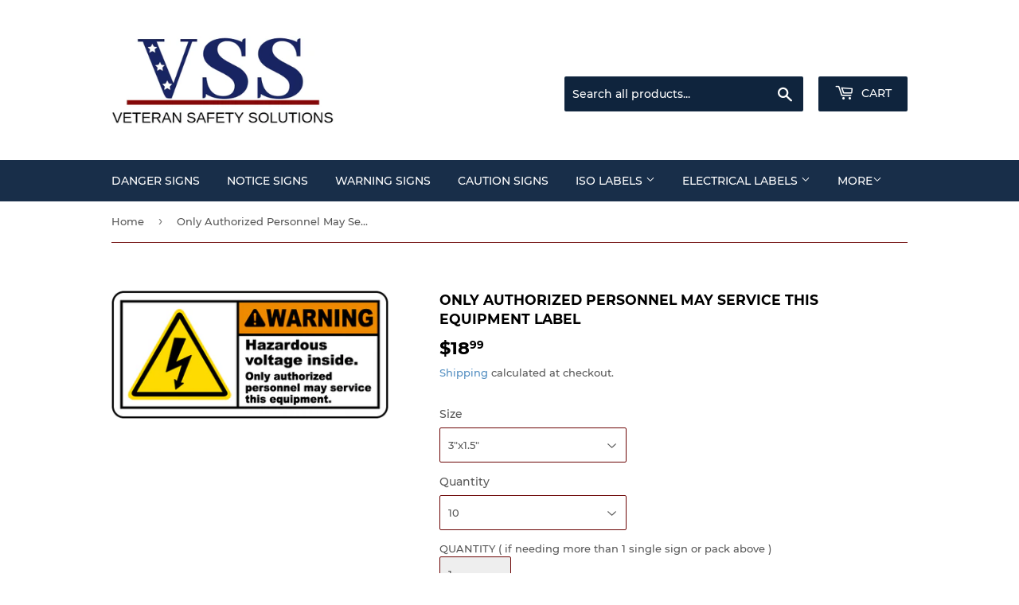

--- FILE ---
content_type: text/html; charset=utf-8
request_url: https://safetyvets.com/products/hazardous-voltage-inside-only-authorized-personnel-may-service-this-equipment-label
body_size: 28760
content:
<!doctype html>
<html class="no-touch no-js">
<head>
  
  <!-- Google Tag Manager -->
<script>(function(w,d,s,l,i){w[l]=w[l]||[];w[l].push({'gtm.start':
new Date().getTime(),event:'gtm.js'});var f=d.getElementsByTagName(s)[0],
j=d.createElement(s),dl=l!='dataLayer'?'&l='+l:'';j.async=true;j.src=
'https://www.googletagmanager.com/gtm.js?id='+i+dl;f.parentNode.insertBefore(j,f);
})(window,document,'script','dataLayer','GTM-W7HC7M5');</script>
<!-- End Google Tag Manager -->

  <script>(function(H){H.className=H.className.replace(/\bno-js\b/,'js')})(document.documentElement)</script>
  <!-- Basic page needs ================================================== -->
  <meta charset="utf-8">
  <meta http-equiv="X-UA-Compatible" content="IE=edge,chrome=1">

  
  <link rel="shortcut icon" href="//safetyvets.com/cdn/shop/files/VSS_logo_32x32.jpg?v=1614284836" type="image/png" />
  
  
  <meta name="google-site-verification" content="YGoqYORMqu7kI3niQ9rE4rJS8dGYdvREVjpY0yoGlNg" />
  
  <!-- Title and description ================================================== -->
  <title>
  Only Authorized Personnel May Service This Equipment Label &ndash; Veteran Safety Solutions
  </title>

  
    <meta name="description" content="Warning Hazardous Voltage Inside. Only Authorized Personnel May Service This Equipment. Our shock hazard labels are printed using a Thermal Printing process that is durable.  This Warning Hazardous Voltage Inside. Only Authorized Personnel May Service This Equipment Label is available in multiple sizes and quantities.W">
  

  <!-- Product meta ================================================== -->
  <!-- /snippets/social-meta-tags.liquid -->




<meta property="og:site_name" content="Veteran Safety Solutions">
<meta property="og:url" content="https://safetyvets.com/products/hazardous-voltage-inside-only-authorized-personnel-may-service-this-equipment-label">
<meta property="og:title" content="Only Authorized Personnel May Service This Equipment Label">
<meta property="og:type" content="product">
<meta property="og:description" content="Warning Hazardous Voltage Inside. Only Authorized Personnel May Service This Equipment. Our shock hazard labels are printed using a Thermal Printing process that is durable.  This Warning Hazardous Voltage Inside. Only Authorized Personnel May Service This Equipment Label is available in multiple sizes and quantities.W">

  <meta property="og:price:amount" content="18.99">
  <meta property="og:price:currency" content="USD">

<meta property="og:image" content="http://safetyvets.com/cdn/shop/products/Warning_Hazardous_Voltage_Inside._Only_Authorized_Personnel_May_Service_This_Equipment_3x1_75_4_25x1_75_5_5x2_5_1200x1200.png?v=1553581983">
<meta property="og:image:secure_url" content="https://safetyvets.com/cdn/shop/products/Warning_Hazardous_Voltage_Inside._Only_Authorized_Personnel_May_Service_This_Equipment_3x1_75_4_25x1_75_5_5x2_5_1200x1200.png?v=1553581983">


<meta name="twitter:card" content="summary_large_image">
<meta name="twitter:title" content="Only Authorized Personnel May Service This Equipment Label">
<meta name="twitter:description" content="Warning Hazardous Voltage Inside. Only Authorized Personnel May Service This Equipment. Our shock hazard labels are printed using a Thermal Printing process that is durable.  This Warning Hazardous Voltage Inside. Only Authorized Personnel May Service This Equipment Label is available in multiple sizes and quantities.W">


  <!-- Helpers ================================================== -->
  <link rel="canonical" href="https://safetyvets.com/products/hazardous-voltage-inside-only-authorized-personnel-may-service-this-equipment-label">
  <meta name="viewport" content="width=device-width,initial-scale=1">

  <!-- CSS ================================================== -->
  <link href="//safetyvets.com/cdn/shop/t/3/assets/theme.scss.css?v=44851370513290761201674765734" rel="stylesheet" type="text/css" media="all" />

  <!-- Header hook for plugins ================================================== -->
  <script>window.performance && window.performance.mark && window.performance.mark('shopify.content_for_header.start');</script><meta name="google-site-verification" content="xM4FPOaHBA2cAoUbaE4G50W6goC4MqI90YZW8nZcfrQ">
<meta name="google-site-verification" content="YGoqYORMqu7kI3niQ9rE4rJS8dGYdvREVjpY0yoGlNg">
<meta id="shopify-digital-wallet" name="shopify-digital-wallet" content="/1648492589/digital_wallets/dialog">
<meta name="shopify-checkout-api-token" content="ca50b12cd77cdcc5f3e11706d901e2c0">
<meta id="in-context-paypal-metadata" data-shop-id="1648492589" data-venmo-supported="false" data-environment="production" data-locale="en_US" data-paypal-v4="true" data-currency="USD">
<link rel="alternate" hreflang="x-default" href="https://safetyvets.com/products/hazardous-voltage-inside-only-authorized-personnel-may-service-this-equipment-label">
<link rel="alternate" hreflang="en" href="https://safetyvets.com/products/hazardous-voltage-inside-only-authorized-personnel-may-service-this-equipment-label">
<link rel="alternate" hreflang="es" href="https://safetyvets.com/es/products/hazardous-voltage-inside-only-authorized-personnel-may-service-this-equipment-label">
<link rel="alternate" type="application/json+oembed" href="https://safetyvets.com/products/hazardous-voltage-inside-only-authorized-personnel-may-service-this-equipment-label.oembed">
<script async="async" src="/checkouts/internal/preloads.js?locale=en-US"></script>
<link rel="preconnect" href="https://shop.app" crossorigin="anonymous">
<script async="async" src="https://shop.app/checkouts/internal/preloads.js?locale=en-US&shop_id=1648492589" crossorigin="anonymous"></script>
<script id="apple-pay-shop-capabilities" type="application/json">{"shopId":1648492589,"countryCode":"US","currencyCode":"USD","merchantCapabilities":["supports3DS"],"merchantId":"gid:\/\/shopify\/Shop\/1648492589","merchantName":"Veteran Safety Solutions","requiredBillingContactFields":["postalAddress","email","phone"],"requiredShippingContactFields":["postalAddress","email","phone"],"shippingType":"shipping","supportedNetworks":["visa","masterCard","amex","discover","elo","jcb"],"total":{"type":"pending","label":"Veteran Safety Solutions","amount":"1.00"},"shopifyPaymentsEnabled":true,"supportsSubscriptions":true}</script>
<script id="shopify-features" type="application/json">{"accessToken":"ca50b12cd77cdcc5f3e11706d901e2c0","betas":["rich-media-storefront-analytics"],"domain":"safetyvets.com","predictiveSearch":true,"shopId":1648492589,"locale":"en"}</script>
<script>var Shopify = Shopify || {};
Shopify.shop = "veteran-safety-solutions.myshopify.com";
Shopify.locale = "en";
Shopify.currency = {"active":"USD","rate":"1.0"};
Shopify.country = "US";
Shopify.theme = {"name":"Supply","id":33917665325,"schema_name":"Supply","schema_version":"8.0.3","theme_store_id":679,"role":"main"};
Shopify.theme.handle = "null";
Shopify.theme.style = {"id":null,"handle":null};
Shopify.cdnHost = "safetyvets.com/cdn";
Shopify.routes = Shopify.routes || {};
Shopify.routes.root = "/";</script>
<script type="module">!function(o){(o.Shopify=o.Shopify||{}).modules=!0}(window);</script>
<script>!function(o){function n(){var o=[];function n(){o.push(Array.prototype.slice.apply(arguments))}return n.q=o,n}var t=o.Shopify=o.Shopify||{};t.loadFeatures=n(),t.autoloadFeatures=n()}(window);</script>
<script>
  window.ShopifyPay = window.ShopifyPay || {};
  window.ShopifyPay.apiHost = "shop.app\/pay";
  window.ShopifyPay.redirectState = null;
</script>
<script id="shop-js-analytics" type="application/json">{"pageType":"product"}</script>
<script defer="defer" async type="module" src="//safetyvets.com/cdn/shopifycloud/shop-js/modules/v2/client.init-shop-cart-sync_BN7fPSNr.en.esm.js"></script>
<script defer="defer" async type="module" src="//safetyvets.com/cdn/shopifycloud/shop-js/modules/v2/chunk.common_Cbph3Kss.esm.js"></script>
<script defer="defer" async type="module" src="//safetyvets.com/cdn/shopifycloud/shop-js/modules/v2/chunk.modal_DKumMAJ1.esm.js"></script>
<script type="module">
  await import("//safetyvets.com/cdn/shopifycloud/shop-js/modules/v2/client.init-shop-cart-sync_BN7fPSNr.en.esm.js");
await import("//safetyvets.com/cdn/shopifycloud/shop-js/modules/v2/chunk.common_Cbph3Kss.esm.js");
await import("//safetyvets.com/cdn/shopifycloud/shop-js/modules/v2/chunk.modal_DKumMAJ1.esm.js");

  window.Shopify.SignInWithShop?.initShopCartSync?.({"fedCMEnabled":true,"windoidEnabled":true});

</script>
<script>
  window.Shopify = window.Shopify || {};
  if (!window.Shopify.featureAssets) window.Shopify.featureAssets = {};
  window.Shopify.featureAssets['shop-js'] = {"shop-cart-sync":["modules/v2/client.shop-cart-sync_CJVUk8Jm.en.esm.js","modules/v2/chunk.common_Cbph3Kss.esm.js","modules/v2/chunk.modal_DKumMAJ1.esm.js"],"init-fed-cm":["modules/v2/client.init-fed-cm_7Fvt41F4.en.esm.js","modules/v2/chunk.common_Cbph3Kss.esm.js","modules/v2/chunk.modal_DKumMAJ1.esm.js"],"init-shop-email-lookup-coordinator":["modules/v2/client.init-shop-email-lookup-coordinator_Cc088_bR.en.esm.js","modules/v2/chunk.common_Cbph3Kss.esm.js","modules/v2/chunk.modal_DKumMAJ1.esm.js"],"init-windoid":["modules/v2/client.init-windoid_hPopwJRj.en.esm.js","modules/v2/chunk.common_Cbph3Kss.esm.js","modules/v2/chunk.modal_DKumMAJ1.esm.js"],"shop-button":["modules/v2/client.shop-button_B0jaPSNF.en.esm.js","modules/v2/chunk.common_Cbph3Kss.esm.js","modules/v2/chunk.modal_DKumMAJ1.esm.js"],"shop-cash-offers":["modules/v2/client.shop-cash-offers_DPIskqss.en.esm.js","modules/v2/chunk.common_Cbph3Kss.esm.js","modules/v2/chunk.modal_DKumMAJ1.esm.js"],"shop-toast-manager":["modules/v2/client.shop-toast-manager_CK7RT69O.en.esm.js","modules/v2/chunk.common_Cbph3Kss.esm.js","modules/v2/chunk.modal_DKumMAJ1.esm.js"],"init-shop-cart-sync":["modules/v2/client.init-shop-cart-sync_BN7fPSNr.en.esm.js","modules/v2/chunk.common_Cbph3Kss.esm.js","modules/v2/chunk.modal_DKumMAJ1.esm.js"],"init-customer-accounts-sign-up":["modules/v2/client.init-customer-accounts-sign-up_CfPf4CXf.en.esm.js","modules/v2/client.shop-login-button_DeIztwXF.en.esm.js","modules/v2/chunk.common_Cbph3Kss.esm.js","modules/v2/chunk.modal_DKumMAJ1.esm.js"],"pay-button":["modules/v2/client.pay-button_CgIwFSYN.en.esm.js","modules/v2/chunk.common_Cbph3Kss.esm.js","modules/v2/chunk.modal_DKumMAJ1.esm.js"],"init-customer-accounts":["modules/v2/client.init-customer-accounts_DQ3x16JI.en.esm.js","modules/v2/client.shop-login-button_DeIztwXF.en.esm.js","modules/v2/chunk.common_Cbph3Kss.esm.js","modules/v2/chunk.modal_DKumMAJ1.esm.js"],"avatar":["modules/v2/client.avatar_BTnouDA3.en.esm.js"],"init-shop-for-new-customer-accounts":["modules/v2/client.init-shop-for-new-customer-accounts_CsZy_esa.en.esm.js","modules/v2/client.shop-login-button_DeIztwXF.en.esm.js","modules/v2/chunk.common_Cbph3Kss.esm.js","modules/v2/chunk.modal_DKumMAJ1.esm.js"],"shop-follow-button":["modules/v2/client.shop-follow-button_BRMJjgGd.en.esm.js","modules/v2/chunk.common_Cbph3Kss.esm.js","modules/v2/chunk.modal_DKumMAJ1.esm.js"],"checkout-modal":["modules/v2/client.checkout-modal_B9Drz_yf.en.esm.js","modules/v2/chunk.common_Cbph3Kss.esm.js","modules/v2/chunk.modal_DKumMAJ1.esm.js"],"shop-login-button":["modules/v2/client.shop-login-button_DeIztwXF.en.esm.js","modules/v2/chunk.common_Cbph3Kss.esm.js","modules/v2/chunk.modal_DKumMAJ1.esm.js"],"lead-capture":["modules/v2/client.lead-capture_DXYzFM3R.en.esm.js","modules/v2/chunk.common_Cbph3Kss.esm.js","modules/v2/chunk.modal_DKumMAJ1.esm.js"],"shop-login":["modules/v2/client.shop-login_CA5pJqmO.en.esm.js","modules/v2/chunk.common_Cbph3Kss.esm.js","modules/v2/chunk.modal_DKumMAJ1.esm.js"],"payment-terms":["modules/v2/client.payment-terms_BxzfvcZJ.en.esm.js","modules/v2/chunk.common_Cbph3Kss.esm.js","modules/v2/chunk.modal_DKumMAJ1.esm.js"]};
</script>
<script>(function() {
  var isLoaded = false;
  function asyncLoad() {
    if (isLoaded) return;
    isLoaded = true;
    var urls = ["https:\/\/bingshoppingtool-t2app-prod.trafficmanager.net\/uet\/tracking_script?shop=veteran-safety-solutions.myshopify.com"];
    for (var i = 0; i < urls.length; i++) {
      var s = document.createElement('script');
      s.type = 'text/javascript';
      s.async = true;
      s.src = urls[i];
      var x = document.getElementsByTagName('script')[0];
      x.parentNode.insertBefore(s, x);
    }
  };
  if(window.attachEvent) {
    window.attachEvent('onload', asyncLoad);
  } else {
    window.addEventListener('load', asyncLoad, false);
  }
})();</script>
<script id="__st">var __st={"a":1648492589,"offset":-18000,"reqid":"96c6dafb-54a0-4d17-95e8-627d58156659-1769913896","pageurl":"safetyvets.com\/products\/hazardous-voltage-inside-only-authorized-personnel-may-service-this-equipment-label","u":"880105652cc5","p":"product","rtyp":"product","rid":1709249200173};</script>
<script>window.ShopifyPaypalV4VisibilityTracking = true;</script>
<script id="captcha-bootstrap">!function(){'use strict';const t='contact',e='account',n='new_comment',o=[[t,t],['blogs',n],['comments',n],[t,'customer']],c=[[e,'customer_login'],[e,'guest_login'],[e,'recover_customer_password'],[e,'create_customer']],r=t=>t.map((([t,e])=>`form[action*='/${t}']:not([data-nocaptcha='true']) input[name='form_type'][value='${e}']`)).join(','),a=t=>()=>t?[...document.querySelectorAll(t)].map((t=>t.form)):[];function s(){const t=[...o],e=r(t);return a(e)}const i='password',u='form_key',d=['recaptcha-v3-token','g-recaptcha-response','h-captcha-response',i],f=()=>{try{return window.sessionStorage}catch{return}},m='__shopify_v',_=t=>t.elements[u];function p(t,e,n=!1){try{const o=window.sessionStorage,c=JSON.parse(o.getItem(e)),{data:r}=function(t){const{data:e,action:n}=t;return t[m]||n?{data:e,action:n}:{data:t,action:n}}(c);for(const[e,n]of Object.entries(r))t.elements[e]&&(t.elements[e].value=n);n&&o.removeItem(e)}catch(o){console.error('form repopulation failed',{error:o})}}const l='form_type',E='cptcha';function T(t){t.dataset[E]=!0}const w=window,h=w.document,L='Shopify',v='ce_forms',y='captcha';let A=!1;((t,e)=>{const n=(g='f06e6c50-85a8-45c8-87d0-21a2b65856fe',I='https://cdn.shopify.com/shopifycloud/storefront-forms-hcaptcha/ce_storefront_forms_captcha_hcaptcha.v1.5.2.iife.js',D={infoText:'Protected by hCaptcha',privacyText:'Privacy',termsText:'Terms'},(t,e,n)=>{const o=w[L][v],c=o.bindForm;if(c)return c(t,g,e,D).then(n);var r;o.q.push([[t,g,e,D],n]),r=I,A||(h.body.append(Object.assign(h.createElement('script'),{id:'captcha-provider',async:!0,src:r})),A=!0)});var g,I,D;w[L]=w[L]||{},w[L][v]=w[L][v]||{},w[L][v].q=[],w[L][y]=w[L][y]||{},w[L][y].protect=function(t,e){n(t,void 0,e),T(t)},Object.freeze(w[L][y]),function(t,e,n,w,h,L){const[v,y,A,g]=function(t,e,n){const i=e?o:[],u=t?c:[],d=[...i,...u],f=r(d),m=r(i),_=r(d.filter((([t,e])=>n.includes(e))));return[a(f),a(m),a(_),s()]}(w,h,L),I=t=>{const e=t.target;return e instanceof HTMLFormElement?e:e&&e.form},D=t=>v().includes(t);t.addEventListener('submit',(t=>{const e=I(t);if(!e)return;const n=D(e)&&!e.dataset.hcaptchaBound&&!e.dataset.recaptchaBound,o=_(e),c=g().includes(e)&&(!o||!o.value);(n||c)&&t.preventDefault(),c&&!n&&(function(t){try{if(!f())return;!function(t){const e=f();if(!e)return;const n=_(t);if(!n)return;const o=n.value;o&&e.removeItem(o)}(t);const e=Array.from(Array(32),(()=>Math.random().toString(36)[2])).join('');!function(t,e){_(t)||t.append(Object.assign(document.createElement('input'),{type:'hidden',name:u})),t.elements[u].value=e}(t,e),function(t,e){const n=f();if(!n)return;const o=[...t.querySelectorAll(`input[type='${i}']`)].map((({name:t})=>t)),c=[...d,...o],r={};for(const[a,s]of new FormData(t).entries())c.includes(a)||(r[a]=s);n.setItem(e,JSON.stringify({[m]:1,action:t.action,data:r}))}(t,e)}catch(e){console.error('failed to persist form',e)}}(e),e.submit())}));const S=(t,e)=>{t&&!t.dataset[E]&&(n(t,e.some((e=>e===t))),T(t))};for(const o of['focusin','change'])t.addEventListener(o,(t=>{const e=I(t);D(e)&&S(e,y())}));const B=e.get('form_key'),M=e.get(l),P=B&&M;t.addEventListener('DOMContentLoaded',(()=>{const t=y();if(P)for(const e of t)e.elements[l].value===M&&p(e,B);[...new Set([...A(),...v().filter((t=>'true'===t.dataset.shopifyCaptcha))])].forEach((e=>S(e,t)))}))}(h,new URLSearchParams(w.location.search),n,t,e,['guest_login'])})(!0,!0)}();</script>
<script integrity="sha256-4kQ18oKyAcykRKYeNunJcIwy7WH5gtpwJnB7kiuLZ1E=" data-source-attribution="shopify.loadfeatures" defer="defer" src="//safetyvets.com/cdn/shopifycloud/storefront/assets/storefront/load_feature-a0a9edcb.js" crossorigin="anonymous"></script>
<script crossorigin="anonymous" defer="defer" src="//safetyvets.com/cdn/shopifycloud/storefront/assets/shopify_pay/storefront-65b4c6d7.js?v=20250812"></script>
<script data-source-attribution="shopify.dynamic_checkout.dynamic.init">var Shopify=Shopify||{};Shopify.PaymentButton=Shopify.PaymentButton||{isStorefrontPortableWallets:!0,init:function(){window.Shopify.PaymentButton.init=function(){};var t=document.createElement("script");t.src="https://safetyvets.com/cdn/shopifycloud/portable-wallets/latest/portable-wallets.en.js",t.type="module",document.head.appendChild(t)}};
</script>
<script data-source-attribution="shopify.dynamic_checkout.buyer_consent">
  function portableWalletsHideBuyerConsent(e){var t=document.getElementById("shopify-buyer-consent"),n=document.getElementById("shopify-subscription-policy-button");t&&n&&(t.classList.add("hidden"),t.setAttribute("aria-hidden","true"),n.removeEventListener("click",e))}function portableWalletsShowBuyerConsent(e){var t=document.getElementById("shopify-buyer-consent"),n=document.getElementById("shopify-subscription-policy-button");t&&n&&(t.classList.remove("hidden"),t.removeAttribute("aria-hidden"),n.addEventListener("click",e))}window.Shopify?.PaymentButton&&(window.Shopify.PaymentButton.hideBuyerConsent=portableWalletsHideBuyerConsent,window.Shopify.PaymentButton.showBuyerConsent=portableWalletsShowBuyerConsent);
</script>
<script>
  function portableWalletsCleanup(e){e&&e.src&&console.error("Failed to load portable wallets script "+e.src);var t=document.querySelectorAll("shopify-accelerated-checkout .shopify-payment-button__skeleton, shopify-accelerated-checkout-cart .wallet-cart-button__skeleton"),e=document.getElementById("shopify-buyer-consent");for(let e=0;e<t.length;e++)t[e].remove();e&&e.remove()}function portableWalletsNotLoadedAsModule(e){e instanceof ErrorEvent&&"string"==typeof e.message&&e.message.includes("import.meta")&&"string"==typeof e.filename&&e.filename.includes("portable-wallets")&&(window.removeEventListener("error",portableWalletsNotLoadedAsModule),window.Shopify.PaymentButton.failedToLoad=e,"loading"===document.readyState?document.addEventListener("DOMContentLoaded",window.Shopify.PaymentButton.init):window.Shopify.PaymentButton.init())}window.addEventListener("error",portableWalletsNotLoadedAsModule);
</script>

<script type="module" src="https://safetyvets.com/cdn/shopifycloud/portable-wallets/latest/portable-wallets.en.js" onError="portableWalletsCleanup(this)" crossorigin="anonymous"></script>
<script nomodule>
  document.addEventListener("DOMContentLoaded", portableWalletsCleanup);
</script>

<link id="shopify-accelerated-checkout-styles" rel="stylesheet" media="screen" href="https://safetyvets.com/cdn/shopifycloud/portable-wallets/latest/accelerated-checkout-backwards-compat.css" crossorigin="anonymous">
<style id="shopify-accelerated-checkout-cart">
        #shopify-buyer-consent {
  margin-top: 1em;
  display: inline-block;
  width: 100%;
}

#shopify-buyer-consent.hidden {
  display: none;
}

#shopify-subscription-policy-button {
  background: none;
  border: none;
  padding: 0;
  text-decoration: underline;
  font-size: inherit;
  cursor: pointer;
}

#shopify-subscription-policy-button::before {
  box-shadow: none;
}

      </style>

<script>window.performance && window.performance.mark && window.performance.mark('shopify.content_for_header.end');</script>

  
  

  <script src="//safetyvets.com/cdn/shop/t/3/assets/jquery-2.2.3.min.js?v=58211863146907186831552282989" type="text/javascript"></script>

  <script src="//safetyvets.com/cdn/shop/t/3/assets/lazysizes.min.js?v=8147953233334221341552282989" async="async"></script>
  <script src="//safetyvets.com/cdn/shop/t/3/assets/vendor.js?v=106177282645720727331552282990" defer="defer"></script>
  <script src="//safetyvets.com/cdn/shop/t/3/assets/theme.js?v=44202447189188672501552282995" defer="defer"></script>


<!-- Global site tag (gtag.js) - Google Ads: 754832980 -->
<script async src="https://www.googletagmanager.com/gtag/js?id=AW-754832980"></script>
<script>
  window.dataLayer = window.dataLayer || [];
  function gtag(){dataLayer.push(arguments);}
  gtag('js', new Date());

  gtag('config', 'AW-754832980');
</script>

<script>
  gtag('event', 'page_view', {
    'send_to': 'AW-754832980',
    'value': 'replace with value',
    'items': [{
      'id': 'replace with value',
      'google_business_vertical': 'retail'
    }]
  });
</script>
  
  
  

<script>
    
    
    
    
    var gsf_conversion_data = {page_type : 'product', event : 'view_item', data : {product_data : [{variant_id : 14786108260397, product_id : 1709249200173, name : "Only Authorized Personnel May Service This Equipment Label", price : "18.99", currency : "USD", sku : "ARC061-3x10", brand : "Veteran Safety Solutions", variant : "3&quot;x1.5&quot; / 10", category : "Electrical Labels", quantity : "20000" }], total_price : "18.99", shop_currency : "USD"}};
    
</script>
<link href="https://monorail-edge.shopifysvc.com" rel="dns-prefetch">
<script>(function(){if ("sendBeacon" in navigator && "performance" in window) {try {var session_token_from_headers = performance.getEntriesByType('navigation')[0].serverTiming.find(x => x.name == '_s').description;} catch {var session_token_from_headers = undefined;}var session_cookie_matches = document.cookie.match(/_shopify_s=([^;]*)/);var session_token_from_cookie = session_cookie_matches && session_cookie_matches.length === 2 ? session_cookie_matches[1] : "";var session_token = session_token_from_headers || session_token_from_cookie || "";function handle_abandonment_event(e) {var entries = performance.getEntries().filter(function(entry) {return /monorail-edge.shopifysvc.com/.test(entry.name);});if (!window.abandonment_tracked && entries.length === 0) {window.abandonment_tracked = true;var currentMs = Date.now();var navigation_start = performance.timing.navigationStart;var payload = {shop_id: 1648492589,url: window.location.href,navigation_start,duration: currentMs - navigation_start,session_token,page_type: "product"};window.navigator.sendBeacon("https://monorail-edge.shopifysvc.com/v1/produce", JSON.stringify({schema_id: "online_store_buyer_site_abandonment/1.1",payload: payload,metadata: {event_created_at_ms: currentMs,event_sent_at_ms: currentMs}}));}}window.addEventListener('pagehide', handle_abandonment_event);}}());</script>
<script id="web-pixels-manager-setup">(function e(e,d,r,n,o){if(void 0===o&&(o={}),!Boolean(null===(a=null===(i=window.Shopify)||void 0===i?void 0:i.analytics)||void 0===a?void 0:a.replayQueue)){var i,a;window.Shopify=window.Shopify||{};var t=window.Shopify;t.analytics=t.analytics||{};var s=t.analytics;s.replayQueue=[],s.publish=function(e,d,r){return s.replayQueue.push([e,d,r]),!0};try{self.performance.mark("wpm:start")}catch(e){}var l=function(){var e={modern:/Edge?\/(1{2}[4-9]|1[2-9]\d|[2-9]\d{2}|\d{4,})\.\d+(\.\d+|)|Firefox\/(1{2}[4-9]|1[2-9]\d|[2-9]\d{2}|\d{4,})\.\d+(\.\d+|)|Chrom(ium|e)\/(9{2}|\d{3,})\.\d+(\.\d+|)|(Maci|X1{2}).+ Version\/(15\.\d+|(1[6-9]|[2-9]\d|\d{3,})\.\d+)([,.]\d+|)( \(\w+\)|)( Mobile\/\w+|) Safari\/|Chrome.+OPR\/(9{2}|\d{3,})\.\d+\.\d+|(CPU[ +]OS|iPhone[ +]OS|CPU[ +]iPhone|CPU IPhone OS|CPU iPad OS)[ +]+(15[._]\d+|(1[6-9]|[2-9]\d|\d{3,})[._]\d+)([._]\d+|)|Android:?[ /-](13[3-9]|1[4-9]\d|[2-9]\d{2}|\d{4,})(\.\d+|)(\.\d+|)|Android.+Firefox\/(13[5-9]|1[4-9]\d|[2-9]\d{2}|\d{4,})\.\d+(\.\d+|)|Android.+Chrom(ium|e)\/(13[3-9]|1[4-9]\d|[2-9]\d{2}|\d{4,})\.\d+(\.\d+|)|SamsungBrowser\/([2-9]\d|\d{3,})\.\d+/,legacy:/Edge?\/(1[6-9]|[2-9]\d|\d{3,})\.\d+(\.\d+|)|Firefox\/(5[4-9]|[6-9]\d|\d{3,})\.\d+(\.\d+|)|Chrom(ium|e)\/(5[1-9]|[6-9]\d|\d{3,})\.\d+(\.\d+|)([\d.]+$|.*Safari\/(?![\d.]+ Edge\/[\d.]+$))|(Maci|X1{2}).+ Version\/(10\.\d+|(1[1-9]|[2-9]\d|\d{3,})\.\d+)([,.]\d+|)( \(\w+\)|)( Mobile\/\w+|) Safari\/|Chrome.+OPR\/(3[89]|[4-9]\d|\d{3,})\.\d+\.\d+|(CPU[ +]OS|iPhone[ +]OS|CPU[ +]iPhone|CPU IPhone OS|CPU iPad OS)[ +]+(10[._]\d+|(1[1-9]|[2-9]\d|\d{3,})[._]\d+)([._]\d+|)|Android:?[ /-](13[3-9]|1[4-9]\d|[2-9]\d{2}|\d{4,})(\.\d+|)(\.\d+|)|Mobile Safari.+OPR\/([89]\d|\d{3,})\.\d+\.\d+|Android.+Firefox\/(13[5-9]|1[4-9]\d|[2-9]\d{2}|\d{4,})\.\d+(\.\d+|)|Android.+Chrom(ium|e)\/(13[3-9]|1[4-9]\d|[2-9]\d{2}|\d{4,})\.\d+(\.\d+|)|Android.+(UC? ?Browser|UCWEB|U3)[ /]?(15\.([5-9]|\d{2,})|(1[6-9]|[2-9]\d|\d{3,})\.\d+)\.\d+|SamsungBrowser\/(5\.\d+|([6-9]|\d{2,})\.\d+)|Android.+MQ{2}Browser\/(14(\.(9|\d{2,})|)|(1[5-9]|[2-9]\d|\d{3,})(\.\d+|))(\.\d+|)|K[Aa][Ii]OS\/(3\.\d+|([4-9]|\d{2,})\.\d+)(\.\d+|)/},d=e.modern,r=e.legacy,n=navigator.userAgent;return n.match(d)?"modern":n.match(r)?"legacy":"unknown"}(),u="modern"===l?"modern":"legacy",c=(null!=n?n:{modern:"",legacy:""})[u],f=function(e){return[e.baseUrl,"/wpm","/b",e.hashVersion,"modern"===e.buildTarget?"m":"l",".js"].join("")}({baseUrl:d,hashVersion:r,buildTarget:u}),m=function(e){var d=e.version,r=e.bundleTarget,n=e.surface,o=e.pageUrl,i=e.monorailEndpoint;return{emit:function(e){var a=e.status,t=e.errorMsg,s=(new Date).getTime(),l=JSON.stringify({metadata:{event_sent_at_ms:s},events:[{schema_id:"web_pixels_manager_load/3.1",payload:{version:d,bundle_target:r,page_url:o,status:a,surface:n,error_msg:t},metadata:{event_created_at_ms:s}}]});if(!i)return console&&console.warn&&console.warn("[Web Pixels Manager] No Monorail endpoint provided, skipping logging."),!1;try{return self.navigator.sendBeacon.bind(self.navigator)(i,l)}catch(e){}var u=new XMLHttpRequest;try{return u.open("POST",i,!0),u.setRequestHeader("Content-Type","text/plain"),u.send(l),!0}catch(e){return console&&console.warn&&console.warn("[Web Pixels Manager] Got an unhandled error while logging to Monorail."),!1}}}}({version:r,bundleTarget:l,surface:e.surface,pageUrl:self.location.href,monorailEndpoint:e.monorailEndpoint});try{o.browserTarget=l,function(e){var d=e.src,r=e.async,n=void 0===r||r,o=e.onload,i=e.onerror,a=e.sri,t=e.scriptDataAttributes,s=void 0===t?{}:t,l=document.createElement("script"),u=document.querySelector("head"),c=document.querySelector("body");if(l.async=n,l.src=d,a&&(l.integrity=a,l.crossOrigin="anonymous"),s)for(var f in s)if(Object.prototype.hasOwnProperty.call(s,f))try{l.dataset[f]=s[f]}catch(e){}if(o&&l.addEventListener("load",o),i&&l.addEventListener("error",i),u)u.appendChild(l);else{if(!c)throw new Error("Did not find a head or body element to append the script");c.appendChild(l)}}({src:f,async:!0,onload:function(){if(!function(){var e,d;return Boolean(null===(d=null===(e=window.Shopify)||void 0===e?void 0:e.analytics)||void 0===d?void 0:d.initialized)}()){var d=window.webPixelsManager.init(e)||void 0;if(d){var r=window.Shopify.analytics;r.replayQueue.forEach((function(e){var r=e[0],n=e[1],o=e[2];d.publishCustomEvent(r,n,o)})),r.replayQueue=[],r.publish=d.publishCustomEvent,r.visitor=d.visitor,r.initialized=!0}}},onerror:function(){return m.emit({status:"failed",errorMsg:"".concat(f," has failed to load")})},sri:function(e){var d=/^sha384-[A-Za-z0-9+/=]+$/;return"string"==typeof e&&d.test(e)}(c)?c:"",scriptDataAttributes:o}),m.emit({status:"loading"})}catch(e){m.emit({status:"failed",errorMsg:(null==e?void 0:e.message)||"Unknown error"})}}})({shopId: 1648492589,storefrontBaseUrl: "https://safetyvets.com",extensionsBaseUrl: "https://extensions.shopifycdn.com/cdn/shopifycloud/web-pixels-manager",monorailEndpoint: "https://monorail-edge.shopifysvc.com/unstable/produce_batch",surface: "storefront-renderer",enabledBetaFlags: ["2dca8a86"],webPixelsConfigList: [{"id":"1470857377","configuration":"{\"account_ID\":\"421982\",\"google_analytics_tracking_tag\":\"1\",\"measurement_id\":\"2\",\"api_secret\":\"3\",\"shop_settings\":\"{\\\"custom_pixel_script\\\":\\\"https:\\\\\\\/\\\\\\\/storage.googleapis.com\\\\\\\/gsf-scripts\\\\\\\/custom-pixels\\\\\\\/veteran-safety-solutions.js\\\"}\"}","eventPayloadVersion":"v1","runtimeContext":"LAX","scriptVersion":"c6b888297782ed4a1cba19cda43d6625","type":"APP","apiClientId":1558137,"privacyPurposes":[],"dataSharingAdjustments":{"protectedCustomerApprovalScopes":["read_customer_address","read_customer_email","read_customer_name","read_customer_personal_data","read_customer_phone"]}},{"id":"1427898529","configuration":"{\"ti\":\"56002700\",\"endpoint\":\"https:\/\/bat.bing.com\/action\/0\"}","eventPayloadVersion":"v1","runtimeContext":"STRICT","scriptVersion":"5ee93563fe31b11d2d65e2f09a5229dc","type":"APP","apiClientId":2997493,"privacyPurposes":["ANALYTICS","MARKETING","SALE_OF_DATA"],"dataSharingAdjustments":{"protectedCustomerApprovalScopes":["read_customer_personal_data"]}},{"id":"575307937","configuration":"{\"config\":\"{\\\"google_tag_ids\\\":[\\\"G-EE2VY9K7DY\\\",\\\"GT-NN6K7W6F\\\"],\\\"target_country\\\":\\\"US\\\",\\\"gtag_events\\\":[{\\\"type\\\":\\\"search\\\",\\\"action_label\\\":\\\"G-EE2VY9K7DY\\\"},{\\\"type\\\":\\\"begin_checkout\\\",\\\"action_label\\\":\\\"G-EE2VY9K7DY\\\"},{\\\"type\\\":\\\"view_item\\\",\\\"action_label\\\":[\\\"G-EE2VY9K7DY\\\",\\\"MC-6L6NQ00MS0\\\"]},{\\\"type\\\":\\\"purchase\\\",\\\"action_label\\\":[\\\"G-EE2VY9K7DY\\\",\\\"MC-6L6NQ00MS0\\\"]},{\\\"type\\\":\\\"page_view\\\",\\\"action_label\\\":[\\\"G-EE2VY9K7DY\\\",\\\"MC-6L6NQ00MS0\\\"]},{\\\"type\\\":\\\"add_payment_info\\\",\\\"action_label\\\":\\\"G-EE2VY9K7DY\\\"},{\\\"type\\\":\\\"add_to_cart\\\",\\\"action_label\\\":\\\"G-EE2VY9K7DY\\\"}],\\\"enable_monitoring_mode\\\":false}\"}","eventPayloadVersion":"v1","runtimeContext":"OPEN","scriptVersion":"b2a88bafab3e21179ed38636efcd8a93","type":"APP","apiClientId":1780363,"privacyPurposes":[],"dataSharingAdjustments":{"protectedCustomerApprovalScopes":["read_customer_address","read_customer_email","read_customer_name","read_customer_personal_data","read_customer_phone"]}},{"id":"295567521","configuration":"{\"pixel_id\":\"2781884175224700\",\"pixel_type\":\"facebook_pixel\",\"metaapp_system_user_token\":\"-\"}","eventPayloadVersion":"v1","runtimeContext":"OPEN","scriptVersion":"ca16bc87fe92b6042fbaa3acc2fbdaa6","type":"APP","apiClientId":2329312,"privacyPurposes":["ANALYTICS","MARKETING","SALE_OF_DATA"],"dataSharingAdjustments":{"protectedCustomerApprovalScopes":["read_customer_address","read_customer_email","read_customer_name","read_customer_personal_data","read_customer_phone"]}},{"id":"shopify-app-pixel","configuration":"{}","eventPayloadVersion":"v1","runtimeContext":"STRICT","scriptVersion":"0450","apiClientId":"shopify-pixel","type":"APP","privacyPurposes":["ANALYTICS","MARKETING"]},{"id":"shopify-custom-pixel","eventPayloadVersion":"v1","runtimeContext":"LAX","scriptVersion":"0450","apiClientId":"shopify-pixel","type":"CUSTOM","privacyPurposes":["ANALYTICS","MARKETING"]}],isMerchantRequest: false,initData: {"shop":{"name":"Veteran Safety Solutions","paymentSettings":{"currencyCode":"USD"},"myshopifyDomain":"veteran-safety-solutions.myshopify.com","countryCode":"US","storefrontUrl":"https:\/\/safetyvets.com"},"customer":null,"cart":null,"checkout":null,"productVariants":[{"price":{"amount":18.99,"currencyCode":"USD"},"product":{"title":"Only Authorized Personnel May Service This Equipment Label","vendor":"Veteran Safety Solutions","id":"1709249200173","untranslatedTitle":"Only Authorized Personnel May Service This Equipment Label","url":"\/products\/hazardous-voltage-inside-only-authorized-personnel-may-service-this-equipment-label","type":"Electrical Labels"},"id":"14786108260397","image":{"src":"\/\/safetyvets.com\/cdn\/shop\/products\/Warning_Hazardous_Voltage_Inside._Only_Authorized_Personnel_May_Service_This_Equipment_3x1_75_4_25x1_75_5_5x2_5.png?v=1553581983"},"sku":"ARC061-3x10","title":"3\"x1.5\" \/ 10","untranslatedTitle":"3\"x1.5\" \/ 10"},{"price":{"amount":33.0,"currencyCode":"USD"},"product":{"title":"Only Authorized Personnel May Service This Equipment Label","vendor":"Veteran Safety Solutions","id":"1709249200173","untranslatedTitle":"Only Authorized Personnel May Service This Equipment Label","url":"\/products\/hazardous-voltage-inside-only-authorized-personnel-may-service-this-equipment-label","type":"Electrical Labels"},"id":"14786108293165","image":{"src":"\/\/safetyvets.com\/cdn\/shop\/products\/Warning_Hazardous_Voltage_Inside._Only_Authorized_Personnel_May_Service_This_Equipment_3x1_75_4_25x1_75_5_5x2_5.png?v=1553581983"},"sku":"ARC061-3x25","title":"3\"x1.5\" \/ 25","untranslatedTitle":"3\"x1.5\" \/ 25"},{"price":{"amount":60.0,"currencyCode":"USD"},"product":{"title":"Only Authorized Personnel May Service This Equipment Label","vendor":"Veteran Safety Solutions","id":"1709249200173","untranslatedTitle":"Only Authorized Personnel May Service This Equipment Label","url":"\/products\/hazardous-voltage-inside-only-authorized-personnel-may-service-this-equipment-label","type":"Electrical Labels"},"id":"14786108325933","image":{"src":"\/\/safetyvets.com\/cdn\/shop\/products\/Warning_Hazardous_Voltage_Inside._Only_Authorized_Personnel_May_Service_This_Equipment_3x1_75_4_25x1_75_5_5x2_5.png?v=1553581983"},"sku":"ARC061-3x50","title":"3\"x1.5\" \/ 50","untranslatedTitle":"3\"x1.5\" \/ 50"},{"price":{"amount":100.0,"currencyCode":"USD"},"product":{"title":"Only Authorized Personnel May Service This Equipment Label","vendor":"Veteran Safety Solutions","id":"1709249200173","untranslatedTitle":"Only Authorized Personnel May Service This Equipment Label","url":"\/products\/hazardous-voltage-inside-only-authorized-personnel-may-service-this-equipment-label","type":"Electrical Labels"},"id":"14786108358701","image":{"src":"\/\/safetyvets.com\/cdn\/shop\/products\/Warning_Hazardous_Voltage_Inside._Only_Authorized_Personnel_May_Service_This_Equipment_3x1_75_4_25x1_75_5_5x2_5.png?v=1553581983"},"sku":"ARC061-3x100","title":"3\"x1.5\" \/ 100","untranslatedTitle":"3\"x1.5\" \/ 100"},{"price":{"amount":23.5,"currencyCode":"USD"},"product":{"title":"Only Authorized Personnel May Service This Equipment Label","vendor":"Veteran Safety Solutions","id":"1709249200173","untranslatedTitle":"Only Authorized Personnel May Service This Equipment Label","url":"\/products\/hazardous-voltage-inside-only-authorized-personnel-may-service-this-equipment-label","type":"Electrical Labels"},"id":"14786108391469","image":{"src":"\/\/safetyvets.com\/cdn\/shop\/products\/Warning_Hazardous_Voltage_Inside._Only_Authorized_Personnel_May_Service_This_Equipment_3x1_75_4_25x1_75_5_5x2_5.png?v=1553581983"},"sku":"ARC061-4.25x10","title":"4.25\"x1.75\" \/ 10","untranslatedTitle":"4.25\"x1.75\" \/ 10"},{"price":{"amount":41.89,"currencyCode":"USD"},"product":{"title":"Only Authorized Personnel May Service This Equipment Label","vendor":"Veteran Safety Solutions","id":"1709249200173","untranslatedTitle":"Only Authorized Personnel May Service This Equipment Label","url":"\/products\/hazardous-voltage-inside-only-authorized-personnel-may-service-this-equipment-label","type":"Electrical Labels"},"id":"14786108424237","image":{"src":"\/\/safetyvets.com\/cdn\/shop\/products\/Warning_Hazardous_Voltage_Inside._Only_Authorized_Personnel_May_Service_This_Equipment_3x1_75_4_25x1_75_5_5x2_5.png?v=1553581983"},"sku":"ARC061-4.25x25","title":"4.25\"x1.75\" \/ 25","untranslatedTitle":"4.25\"x1.75\" \/ 25"},{"price":{"amount":80.0,"currencyCode":"USD"},"product":{"title":"Only Authorized Personnel May Service This Equipment Label","vendor":"Veteran Safety Solutions","id":"1709249200173","untranslatedTitle":"Only Authorized Personnel May Service This Equipment Label","url":"\/products\/hazardous-voltage-inside-only-authorized-personnel-may-service-this-equipment-label","type":"Electrical Labels"},"id":"14786108457005","image":{"src":"\/\/safetyvets.com\/cdn\/shop\/products\/Warning_Hazardous_Voltage_Inside._Only_Authorized_Personnel_May_Service_This_Equipment_3x1_75_4_25x1_75_5_5x2_5.png?v=1553581983"},"sku":"ARC061-4.25x50","title":"4.25\"x1.75\" \/ 50","untranslatedTitle":"4.25\"x1.75\" \/ 50"},{"price":{"amount":130.0,"currencyCode":"USD"},"product":{"title":"Only Authorized Personnel May Service This Equipment Label","vendor":"Veteran Safety Solutions","id":"1709249200173","untranslatedTitle":"Only Authorized Personnel May Service This Equipment Label","url":"\/products\/hazardous-voltage-inside-only-authorized-personnel-may-service-this-equipment-label","type":"Electrical Labels"},"id":"14786108489773","image":{"src":"\/\/safetyvets.com\/cdn\/shop\/products\/Warning_Hazardous_Voltage_Inside._Only_Authorized_Personnel_May_Service_This_Equipment_3x1_75_4_25x1_75_5_5x2_5.png?v=1553581983"},"sku":"ARC061-4.25x100","title":"4.25\"x1.75\" \/ 100","untranslatedTitle":"4.25\"x1.75\" \/ 100"},{"price":{"amount":28.0,"currencyCode":"USD"},"product":{"title":"Only Authorized Personnel May Service This Equipment Label","vendor":"Veteran Safety Solutions","id":"1709249200173","untranslatedTitle":"Only Authorized Personnel May Service This Equipment Label","url":"\/products\/hazardous-voltage-inside-only-authorized-personnel-may-service-this-equipment-label","type":"Electrical Labels"},"id":"14786108522541","image":{"src":"\/\/safetyvets.com\/cdn\/shop\/products\/Warning_Hazardous_Voltage_Inside._Only_Authorized_Personnel_May_Service_This_Equipment_3x1_75_4_25x1_75_5_5x2_5.png?v=1553581983"},"sku":"ARC061-5.5x10","title":"5.5\"x2.5\" \/ 10","untranslatedTitle":"5.5\"x2.5\" \/ 10"},{"price":{"amount":50.0,"currencyCode":"USD"},"product":{"title":"Only Authorized Personnel May Service This Equipment Label","vendor":"Veteran Safety Solutions","id":"1709249200173","untranslatedTitle":"Only Authorized Personnel May Service This Equipment Label","url":"\/products\/hazardous-voltage-inside-only-authorized-personnel-may-service-this-equipment-label","type":"Electrical Labels"},"id":"14786108555309","image":{"src":"\/\/safetyvets.com\/cdn\/shop\/products\/Warning_Hazardous_Voltage_Inside._Only_Authorized_Personnel_May_Service_This_Equipment_3x1_75_4_25x1_75_5_5x2_5.png?v=1553581983"},"sku":"ARC061-5.5x25","title":"5.5\"x2.5\" \/ 25","untranslatedTitle":"5.5\"x2.5\" \/ 25"},{"price":{"amount":95.0,"currencyCode":"USD"},"product":{"title":"Only Authorized Personnel May Service This Equipment Label","vendor":"Veteran Safety Solutions","id":"1709249200173","untranslatedTitle":"Only Authorized Personnel May Service This Equipment Label","url":"\/products\/hazardous-voltage-inside-only-authorized-personnel-may-service-this-equipment-label","type":"Electrical Labels"},"id":"14786108588077","image":{"src":"\/\/safetyvets.com\/cdn\/shop\/products\/Warning_Hazardous_Voltage_Inside._Only_Authorized_Personnel_May_Service_This_Equipment_3x1_75_4_25x1_75_5_5x2_5.png?v=1553581983"},"sku":"ARC061-5.5x50","title":"5.5\"x2.5\" \/ 50","untranslatedTitle":"5.5\"x2.5\" \/ 50"},{"price":{"amount":155.0,"currencyCode":"USD"},"product":{"title":"Only Authorized Personnel May Service This Equipment Label","vendor":"Veteran Safety Solutions","id":"1709249200173","untranslatedTitle":"Only Authorized Personnel May Service This Equipment Label","url":"\/products\/hazardous-voltage-inside-only-authorized-personnel-may-service-this-equipment-label","type":"Electrical Labels"},"id":"14786108620845","image":{"src":"\/\/safetyvets.com\/cdn\/shop\/products\/Warning_Hazardous_Voltage_Inside._Only_Authorized_Personnel_May_Service_This_Equipment_3x1_75_4_25x1_75_5_5x2_5.png?v=1553581983"},"sku":"ARC061-5.5x100","title":"5.5\"x2.5\" \/ 100","untranslatedTitle":"5.5\"x2.5\" \/ 100"}],"purchasingCompany":null},},"https://safetyvets.com/cdn","1d2a099fw23dfb22ep557258f5m7a2edbae",{"modern":"","legacy":""},{"shopId":"1648492589","storefrontBaseUrl":"https:\/\/safetyvets.com","extensionBaseUrl":"https:\/\/extensions.shopifycdn.com\/cdn\/shopifycloud\/web-pixels-manager","surface":"storefront-renderer","enabledBetaFlags":"[\"2dca8a86\"]","isMerchantRequest":"false","hashVersion":"1d2a099fw23dfb22ep557258f5m7a2edbae","publish":"custom","events":"[[\"page_viewed\",{}],[\"product_viewed\",{\"productVariant\":{\"price\":{\"amount\":18.99,\"currencyCode\":\"USD\"},\"product\":{\"title\":\"Only Authorized Personnel May Service This Equipment Label\",\"vendor\":\"Veteran Safety Solutions\",\"id\":\"1709249200173\",\"untranslatedTitle\":\"Only Authorized Personnel May Service This Equipment Label\",\"url\":\"\/products\/hazardous-voltage-inside-only-authorized-personnel-may-service-this-equipment-label\",\"type\":\"Electrical Labels\"},\"id\":\"14786108260397\",\"image\":{\"src\":\"\/\/safetyvets.com\/cdn\/shop\/products\/Warning_Hazardous_Voltage_Inside._Only_Authorized_Personnel_May_Service_This_Equipment_3x1_75_4_25x1_75_5_5x2_5.png?v=1553581983\"},\"sku\":\"ARC061-3x10\",\"title\":\"3\\\"x1.5\\\" \/ 10\",\"untranslatedTitle\":\"3\\\"x1.5\\\" \/ 10\"}}]]"});</script><script>
  window.ShopifyAnalytics = window.ShopifyAnalytics || {};
  window.ShopifyAnalytics.meta = window.ShopifyAnalytics.meta || {};
  window.ShopifyAnalytics.meta.currency = 'USD';
  var meta = {"product":{"id":1709249200173,"gid":"gid:\/\/shopify\/Product\/1709249200173","vendor":"Veteran Safety Solutions","type":"Electrical Labels","handle":"hazardous-voltage-inside-only-authorized-personnel-may-service-this-equipment-label","variants":[{"id":14786108260397,"price":1899,"name":"Only Authorized Personnel May Service This Equipment Label - 3\"x1.5\" \/ 10","public_title":"3\"x1.5\" \/ 10","sku":"ARC061-3x10"},{"id":14786108293165,"price":3300,"name":"Only Authorized Personnel May Service This Equipment Label - 3\"x1.5\" \/ 25","public_title":"3\"x1.5\" \/ 25","sku":"ARC061-3x25"},{"id":14786108325933,"price":6000,"name":"Only Authorized Personnel May Service This Equipment Label - 3\"x1.5\" \/ 50","public_title":"3\"x1.5\" \/ 50","sku":"ARC061-3x50"},{"id":14786108358701,"price":10000,"name":"Only Authorized Personnel May Service This Equipment Label - 3\"x1.5\" \/ 100","public_title":"3\"x1.5\" \/ 100","sku":"ARC061-3x100"},{"id":14786108391469,"price":2350,"name":"Only Authorized Personnel May Service This Equipment Label - 4.25\"x1.75\" \/ 10","public_title":"4.25\"x1.75\" \/ 10","sku":"ARC061-4.25x10"},{"id":14786108424237,"price":4189,"name":"Only Authorized Personnel May Service This Equipment Label - 4.25\"x1.75\" \/ 25","public_title":"4.25\"x1.75\" \/ 25","sku":"ARC061-4.25x25"},{"id":14786108457005,"price":8000,"name":"Only Authorized Personnel May Service This Equipment Label - 4.25\"x1.75\" \/ 50","public_title":"4.25\"x1.75\" \/ 50","sku":"ARC061-4.25x50"},{"id":14786108489773,"price":13000,"name":"Only Authorized Personnel May Service This Equipment Label - 4.25\"x1.75\" \/ 100","public_title":"4.25\"x1.75\" \/ 100","sku":"ARC061-4.25x100"},{"id":14786108522541,"price":2800,"name":"Only Authorized Personnel May Service This Equipment Label - 5.5\"x2.5\" \/ 10","public_title":"5.5\"x2.5\" \/ 10","sku":"ARC061-5.5x10"},{"id":14786108555309,"price":5000,"name":"Only Authorized Personnel May Service This Equipment Label - 5.5\"x2.5\" \/ 25","public_title":"5.5\"x2.5\" \/ 25","sku":"ARC061-5.5x25"},{"id":14786108588077,"price":9500,"name":"Only Authorized Personnel May Service This Equipment Label - 5.5\"x2.5\" \/ 50","public_title":"5.5\"x2.5\" \/ 50","sku":"ARC061-5.5x50"},{"id":14786108620845,"price":15500,"name":"Only Authorized Personnel May Service This Equipment Label - 5.5\"x2.5\" \/ 100","public_title":"5.5\"x2.5\" \/ 100","sku":"ARC061-5.5x100"}],"remote":false},"page":{"pageType":"product","resourceType":"product","resourceId":1709249200173,"requestId":"96c6dafb-54a0-4d17-95e8-627d58156659-1769913896"}};
  for (var attr in meta) {
    window.ShopifyAnalytics.meta[attr] = meta[attr];
  }
</script>
<script class="analytics">
  (function () {
    var customDocumentWrite = function(content) {
      var jquery = null;

      if (window.jQuery) {
        jquery = window.jQuery;
      } else if (window.Checkout && window.Checkout.$) {
        jquery = window.Checkout.$;
      }

      if (jquery) {
        jquery('body').append(content);
      }
    };

    var hasLoggedConversion = function(token) {
      if (token) {
        return document.cookie.indexOf('loggedConversion=' + token) !== -1;
      }
      return false;
    }

    var setCookieIfConversion = function(token) {
      if (token) {
        var twoMonthsFromNow = new Date(Date.now());
        twoMonthsFromNow.setMonth(twoMonthsFromNow.getMonth() + 2);

        document.cookie = 'loggedConversion=' + token + '; expires=' + twoMonthsFromNow;
      }
    }

    var trekkie = window.ShopifyAnalytics.lib = window.trekkie = window.trekkie || [];
    if (trekkie.integrations) {
      return;
    }
    trekkie.methods = [
      'identify',
      'page',
      'ready',
      'track',
      'trackForm',
      'trackLink'
    ];
    trekkie.factory = function(method) {
      return function() {
        var args = Array.prototype.slice.call(arguments);
        args.unshift(method);
        trekkie.push(args);
        return trekkie;
      };
    };
    for (var i = 0; i < trekkie.methods.length; i++) {
      var key = trekkie.methods[i];
      trekkie[key] = trekkie.factory(key);
    }
    trekkie.load = function(config) {
      trekkie.config = config || {};
      trekkie.config.initialDocumentCookie = document.cookie;
      var first = document.getElementsByTagName('script')[0];
      var script = document.createElement('script');
      script.type = 'text/javascript';
      script.onerror = function(e) {
        var scriptFallback = document.createElement('script');
        scriptFallback.type = 'text/javascript';
        scriptFallback.onerror = function(error) {
                var Monorail = {
      produce: function produce(monorailDomain, schemaId, payload) {
        var currentMs = new Date().getTime();
        var event = {
          schema_id: schemaId,
          payload: payload,
          metadata: {
            event_created_at_ms: currentMs,
            event_sent_at_ms: currentMs
          }
        };
        return Monorail.sendRequest("https://" + monorailDomain + "/v1/produce", JSON.stringify(event));
      },
      sendRequest: function sendRequest(endpointUrl, payload) {
        // Try the sendBeacon API
        if (window && window.navigator && typeof window.navigator.sendBeacon === 'function' && typeof window.Blob === 'function' && !Monorail.isIos12()) {
          var blobData = new window.Blob([payload], {
            type: 'text/plain'
          });

          if (window.navigator.sendBeacon(endpointUrl, blobData)) {
            return true;
          } // sendBeacon was not successful

        } // XHR beacon

        var xhr = new XMLHttpRequest();

        try {
          xhr.open('POST', endpointUrl);
          xhr.setRequestHeader('Content-Type', 'text/plain');
          xhr.send(payload);
        } catch (e) {
          console.log(e);
        }

        return false;
      },
      isIos12: function isIos12() {
        return window.navigator.userAgent.lastIndexOf('iPhone; CPU iPhone OS 12_') !== -1 || window.navigator.userAgent.lastIndexOf('iPad; CPU OS 12_') !== -1;
      }
    };
    Monorail.produce('monorail-edge.shopifysvc.com',
      'trekkie_storefront_load_errors/1.1',
      {shop_id: 1648492589,
      theme_id: 33917665325,
      app_name: "storefront",
      context_url: window.location.href,
      source_url: "//safetyvets.com/cdn/s/trekkie.storefront.c59ea00e0474b293ae6629561379568a2d7c4bba.min.js"});

        };
        scriptFallback.async = true;
        scriptFallback.src = '//safetyvets.com/cdn/s/trekkie.storefront.c59ea00e0474b293ae6629561379568a2d7c4bba.min.js';
        first.parentNode.insertBefore(scriptFallback, first);
      };
      script.async = true;
      script.src = '//safetyvets.com/cdn/s/trekkie.storefront.c59ea00e0474b293ae6629561379568a2d7c4bba.min.js';
      first.parentNode.insertBefore(script, first);
    };
    trekkie.load(
      {"Trekkie":{"appName":"storefront","development":false,"defaultAttributes":{"shopId":1648492589,"isMerchantRequest":null,"themeId":33917665325,"themeCityHash":"15449792777243678360","contentLanguage":"en","currency":"USD","eventMetadataId":"d0ed34b8-49fa-4d17-950c-8bfe382234ea"},"isServerSideCookieWritingEnabled":true,"monorailRegion":"shop_domain","enabledBetaFlags":["65f19447","b5387b81"]},"Session Attribution":{},"S2S":{"facebookCapiEnabled":true,"source":"trekkie-storefront-renderer","apiClientId":580111}}
    );

    var loaded = false;
    trekkie.ready(function() {
      if (loaded) return;
      loaded = true;

      window.ShopifyAnalytics.lib = window.trekkie;

      var originalDocumentWrite = document.write;
      document.write = customDocumentWrite;
      try { window.ShopifyAnalytics.merchantGoogleAnalytics.call(this); } catch(error) {};
      document.write = originalDocumentWrite;

      window.ShopifyAnalytics.lib.page(null,{"pageType":"product","resourceType":"product","resourceId":1709249200173,"requestId":"96c6dafb-54a0-4d17-95e8-627d58156659-1769913896","shopifyEmitted":true});

      var match = window.location.pathname.match(/checkouts\/(.+)\/(thank_you|post_purchase)/)
      var token = match? match[1]: undefined;
      if (!hasLoggedConversion(token)) {
        setCookieIfConversion(token);
        window.ShopifyAnalytics.lib.track("Viewed Product",{"currency":"USD","variantId":14786108260397,"productId":1709249200173,"productGid":"gid:\/\/shopify\/Product\/1709249200173","name":"Only Authorized Personnel May Service This Equipment Label - 3\"x1.5\" \/ 10","price":"18.99","sku":"ARC061-3x10","brand":"Veteran Safety Solutions","variant":"3\"x1.5\" \/ 10","category":"Electrical Labels","nonInteraction":true,"remote":false},undefined,undefined,{"shopifyEmitted":true});
      window.ShopifyAnalytics.lib.track("monorail:\/\/trekkie_storefront_viewed_product\/1.1",{"currency":"USD","variantId":14786108260397,"productId":1709249200173,"productGid":"gid:\/\/shopify\/Product\/1709249200173","name":"Only Authorized Personnel May Service This Equipment Label - 3\"x1.5\" \/ 10","price":"18.99","sku":"ARC061-3x10","brand":"Veteran Safety Solutions","variant":"3\"x1.5\" \/ 10","category":"Electrical Labels","nonInteraction":true,"remote":false,"referer":"https:\/\/safetyvets.com\/products\/hazardous-voltage-inside-only-authorized-personnel-may-service-this-equipment-label"});
      }
    });


        var eventsListenerScript = document.createElement('script');
        eventsListenerScript.async = true;
        eventsListenerScript.src = "//safetyvets.com/cdn/shopifycloud/storefront/assets/shop_events_listener-3da45d37.js";
        document.getElementsByTagName('head')[0].appendChild(eventsListenerScript);

})();</script>
  <script>
  if (!window.ga || (window.ga && typeof window.ga !== 'function')) {
    window.ga = function ga() {
      (window.ga.q = window.ga.q || []).push(arguments);
      if (window.Shopify && window.Shopify.analytics && typeof window.Shopify.analytics.publish === 'function') {
        window.Shopify.analytics.publish("ga_stub_called", {}, {sendTo: "google_osp_migration"});
      }
      console.error("Shopify's Google Analytics stub called with:", Array.from(arguments), "\nSee https://help.shopify.com/manual/promoting-marketing/pixels/pixel-migration#google for more information.");
    };
    if (window.Shopify && window.Shopify.analytics && typeof window.Shopify.analytics.publish === 'function') {
      window.Shopify.analytics.publish("ga_stub_initialized", {}, {sendTo: "google_osp_migration"});
    }
  }
</script>
<script
  defer
  src="https://safetyvets.com/cdn/shopifycloud/perf-kit/shopify-perf-kit-3.1.0.min.js"
  data-application="storefront-renderer"
  data-shop-id="1648492589"
  data-render-region="gcp-us-central1"
  data-page-type="product"
  data-theme-instance-id="33917665325"
  data-theme-name="Supply"
  data-theme-version="8.0.3"
  data-monorail-region="shop_domain"
  data-resource-timing-sampling-rate="10"
  data-shs="true"
  data-shs-beacon="true"
  data-shs-export-with-fetch="true"
  data-shs-logs-sample-rate="1"
  data-shs-beacon-endpoint="https://safetyvets.com/api/collect"
></script>
</head>

<body id="only-authorized-personnel-may-service-this-equipment-label" class="template-product" >

<!-- Google Tag Manager (noscript) -->
<noscript><iframe src="https://www.googletagmanager.com/ns.html?id=GTM-NDD48VM"
height="0" width="0" style="display:none;visibility:hidden"></iframe></noscript>
<!-- End Google Tag Manager (noscript) -->
  
  <!-- Google Tag Manager (noscript) -->
<noscript><iframe src="https://www.googletagmanager.com/ns.html?id=GTM-W7HC7M5"
height="0" width="0" style="display:none;visibility:hidden"></iframe></noscript>
<!-- End Google Tag Manager (noscript) -->

  <div id="shopify-section-header" class="shopify-section header-section"><header class="site-header" role="banner" data-section-id="header" data-section-type="header-section">
  <div class="wrapper">

    <div class="grid--full">
      <div class="grid-item large--one-half">
        
          <div class="h1 header-logo" itemscope itemtype="http://schema.org/Organization">
        
          
          

          <a href="/" itemprop="url">
            <div class="lazyload__image-wrapper no-js header-logo__image" style="max-width:280px;">
              <div style="padding-top:39.81042654028436%;">
                <img class="lazyload js"
                  data-src="//safetyvets.com/cdn/shop/files/VSS_logo_2_{width}x.png?v=1614285025"
                  data-widths="[180, 360, 540, 720, 900, 1080, 1296, 1512, 1728, 2048]"
                  data-aspectratio="2.511904761904762"
                  data-sizes="auto"
                  alt="Veteran Safety Solutions"
                  style="width:280px;">
              </div>
            </div>
            <noscript>
              
              <img src="//safetyvets.com/cdn/shop/files/VSS_logo_2_280x.png?v=1614285025"
                srcset="//safetyvets.com/cdn/shop/files/VSS_logo_2_280x.png?v=1614285025 1x, //safetyvets.com/cdn/shop/files/VSS_logo_2_280x@2x.png?v=1614285025 2x"
                alt="Veteran Safety Solutions"
                itemprop="logo"
                style="max-width:280px;">
            </noscript>
          </a>
          
        
          </div>
        
      </div>

      <div class="grid-item large--one-half text-center large--text-right">
        
          <div class="site-header--text-links">
            

            
              <span class="site-header--meta-links medium-down--hide">
                
                  <a href="/account/login" id="customer_login_link">Sign in</a>
                  <span class="site-header--spacer">or</span>
                  <a href="/account/register" id="customer_register_link">Create an Account</a>
                
              </span>
            
          </div>

          <br class="medium-down--hide">
        

        <form action="/search" method="get" class="search-bar" role="search">
  <input type="hidden" name="type" value="product">

  <input type="search" name="q" value="" placeholder="Search all products..." aria-label="Search all products...">
  <button type="submit" class="search-bar--submit icon-fallback-text">
    <span class="icon icon-search" aria-hidden="true"></span>
    <span class="fallback-text">Search</span>
  </button>
</form>


        <a href="/cart" class="header-cart-btn cart-toggle">
          <span class="icon icon-cart"></span>
          Cart <span class="cart-count cart-badge--desktop hidden-count">0</span>
        </a>
      </div>
    </div>

  </div>
</header>

<div id="mobileNavBar">
  <div class="display-table-cell">
    <button class="menu-toggle mobileNavBar-link" aria-controls="navBar" aria-expanded="false"><span class="icon icon-hamburger" aria-hidden="true"></span>Menu</button>
  </div>
  <div class="display-table-cell">
    <a href="/cart" class="cart-toggle mobileNavBar-link">
      <span class="icon icon-cart"></span>
      Cart <span class="cart-count hidden-count">0</span>
    </a>
  </div>
</div>

<nav class="nav-bar" id="navBar" role="navigation">
  <div class="wrapper">
    <form action="/search" method="get" class="search-bar" role="search">
  <input type="hidden" name="type" value="product">

  <input type="search" name="q" value="" placeholder="Search all products..." aria-label="Search all products...">
  <button type="submit" class="search-bar--submit icon-fallback-text">
    <span class="icon icon-search" aria-hidden="true"></span>
    <span class="fallback-text">Search</span>
  </button>
</form>

    <ul class="mobile-nav" id="MobileNav">
  
  <li class="large--hide">
    <a href="/">Home</a>
  </li>
  
  
    
      <li>
        <a
          href="/collections/danger-signs/Danger-Sign"
          class="mobile-nav--link"
          data-meganav-type="child"
          >
            Danger Signs
        </a>
      </li>
    
  
    
      <li>
        <a
          href="/collections/notice-signs/Notice-Sign"
          class="mobile-nav--link"
          data-meganav-type="child"
          >
            Notice Signs
        </a>
      </li>
    
  
    
      <li>
        <a
          href="/collections/warning-signs/Warning-Sign"
          class="mobile-nav--link"
          data-meganav-type="child"
          >
            Warning Signs
        </a>
      </li>
    
  
    
      <li>
        <a
          href="/collections/caution-signs/Caution-Sign"
          class="mobile-nav--link"
          data-meganav-type="child"
          >
            Caution Signs
        </a>
      </li>
    
  
    
      
      <li
        class="mobile-nav--has-dropdown "
        aria-haspopup="true">
        <a
          href="/collections/labels/ISO"
          class="mobile-nav--link"
          data-meganav-type="parent"
          >
            ISO Labels
        </a>
        <button class="icon icon-arrow-down mobile-nav--button"
          aria-expanded="false"
          aria-label="ISO Labels Menu">
        </button>
        <ul
          id="MenuParent-5"
          class="mobile-nav--dropdown "
          data-meganav-dropdown>
          
            
              <li>
                <a
                  href="/collections/prohibitive-iso-labels/Prohibitive-ISO-labels"
                  class="mobile-nav--link"
                  data-meganav-type="child"
                  >
                    Prohibitive ISO Labels
                </a>
              </li>
            
          
            
              <li>
                <a
                  href="/collections/mandatory-action-labels/Mandatory-Action"
                  class="mobile-nav--link"
                  data-meganav-type="child"
                  >
                    Mandatory Action ISO labels
                </a>
              </li>
            
          
            
              <li>
                <a
                  href="/collections/iso-warning-labels/ISO-Warning-Label"
                  class="mobile-nav--link"
                  data-meganav-type="child"
                  >
                    ISO Warning Labels
                </a>
              </li>
            
          
        </ul>
      </li>
    
  
    
      
      <li
        class="mobile-nav--has-dropdown "
        aria-haspopup="true">
        <a
          href="/collections/electrical-labels/Electrical-Label"
          class="mobile-nav--link"
          data-meganav-type="parent"
          >
            Electrical Labels
        </a>
        <button class="icon icon-arrow-down mobile-nav--button"
          aria-expanded="false"
          aria-label="Electrical Labels Menu">
        </button>
        <ul
          id="MenuParent-6"
          class="mobile-nav--dropdown "
          data-meganav-dropdown>
          
            
              <li>
                <a
                  href="/collections/arc-flash-and-shock-hazard-labels/Arc-Flash-Labels"
                  class="mobile-nav--link"
                  data-meganav-type="child"
                  >
                    Arc Flash Shock Hazard Labels
                </a>
              </li>
            
          
            
              <li>
                <a
                  href="/collections/hazardous-voltage-labels/Hazardous-Voltage-Label"
                  class="mobile-nav--link"
                  data-meganav-type="child"
                  >
                    Hazardous Voltage Labels
                </a>
              </li>
            
          
        </ul>
      </li>
    
  
    
      <li>
        <a
          href="/collections/hard-hat-stickers"
          class="mobile-nav--link"
          data-meganav-type="child"
          >
            Hard Hat Stickers
        </a>
      </li>
    
  
    
      
      <li
        class="mobile-nav--has-dropdown "
        aria-haspopup="true">
        <a
          href="/collections/ppe/Safety-Apparel+Safety-Equipment"
          class="mobile-nav--link"
          data-meganav-type="parent"
          >
            PPE
        </a>
        <button class="icon icon-arrow-down mobile-nav--button"
          aria-expanded="false"
          aria-label="PPE Menu">
        </button>
        <ul
          id="MenuParent-8"
          class="mobile-nav--dropdown "
          data-meganav-dropdown>
          
            
              <li>
                <a
                  href="/collections/ppe/PPE"
                  class="mobile-nav--link"
                  data-meganav-type="child"
                  >
                    Safety Apparel
                </a>
              </li>
            
          
            
              <li>
                <a
                  href="/collections/ppe/PPE"
                  class="mobile-nav--link"
                  data-meganav-type="child"
                  >
                    Safety Equipment
                </a>
              </li>
            
          
        </ul>
      </li>
    
  
    
      <li>
        <a
          href="/collections/funny-signs-and-labels/Funny"
          class="mobile-nav--link"
          data-meganav-type="child"
          >
            Funny Signs And Labels
        </a>
      </li>
    
  
    
      <li>
        <a
          href="/collections/be-careful-signs/Be-Careful"
          class="mobile-nav--link"
          data-meganav-type="child"
          >
            Be Careful Signs
        </a>
      </li>
    
  
    
      <li>
        <a
          href="/collections/safety-first-signs/Safety-First"
          class="mobile-nav--link"
          data-meganav-type="child"
          >
            Safety First Signs
        </a>
      </li>
    
  
    
      <li>
        <a
          href="/collections/nfpa-diamonds/NFPA-Diamond+NFPA-Diamonds"
          class="mobile-nav--link"
          data-meganav-type="child"
          >
            NFPA Diamonds
        </a>
      </li>
    
  

  
    
      <li class="customer-navlink large--hide"><a href="/account/login" id="customer_login_link">Sign in</a></li>
      <li class="customer-navlink large--hide"><a href="/account/register" id="customer_register_link">Create an Account</a></li>
    
  
</ul>

    <ul class="site-nav" id="AccessibleNav">
  
  <li class="large--hide">
    <a href="/">Home</a>
  </li>
  
  
    
      <li>
        <a
          href="/collections/danger-signs/Danger-Sign"
          class="site-nav--link"
          data-meganav-type="child"
          >
            Danger Signs
        </a>
      </li>
    
  
    
      <li>
        <a
          href="/collections/notice-signs/Notice-Sign"
          class="site-nav--link"
          data-meganav-type="child"
          >
            Notice Signs
        </a>
      </li>
    
  
    
      <li>
        <a
          href="/collections/warning-signs/Warning-Sign"
          class="site-nav--link"
          data-meganav-type="child"
          >
            Warning Signs
        </a>
      </li>
    
  
    
      <li>
        <a
          href="/collections/caution-signs/Caution-Sign"
          class="site-nav--link"
          data-meganav-type="child"
          >
            Caution Signs
        </a>
      </li>
    
  
    
      
      <li 
        class="site-nav--has-dropdown "
        aria-haspopup="true">
        <a
          href="/collections/labels/ISO"
          class="site-nav--link"
          data-meganav-type="parent"
          aria-controls="MenuParent-5"
          aria-expanded="false"
          >
            ISO Labels
            <span class="icon icon-arrow-down" aria-hidden="true"></span>
        </a>
        <ul
          id="MenuParent-5"
          class="site-nav--dropdown "
          data-meganav-dropdown>
          
            
              <li>
                <a
                  href="/collections/prohibitive-iso-labels/Prohibitive-ISO-labels"
                  class="site-nav--link"
                  data-meganav-type="child"
                  
                  tabindex="-1">
                    Prohibitive ISO Labels
                </a>
              </li>
            
          
            
              <li>
                <a
                  href="/collections/mandatory-action-labels/Mandatory-Action"
                  class="site-nav--link"
                  data-meganav-type="child"
                  
                  tabindex="-1">
                    Mandatory Action ISO labels
                </a>
              </li>
            
          
            
              <li>
                <a
                  href="/collections/iso-warning-labels/ISO-Warning-Label"
                  class="site-nav--link"
                  data-meganav-type="child"
                  
                  tabindex="-1">
                    ISO Warning Labels
                </a>
              </li>
            
          
        </ul>
      </li>
    
  
    
      
      <li 
        class="site-nav--has-dropdown "
        aria-haspopup="true">
        <a
          href="/collections/electrical-labels/Electrical-Label"
          class="site-nav--link"
          data-meganav-type="parent"
          aria-controls="MenuParent-6"
          aria-expanded="false"
          >
            Electrical Labels
            <span class="icon icon-arrow-down" aria-hidden="true"></span>
        </a>
        <ul
          id="MenuParent-6"
          class="site-nav--dropdown "
          data-meganav-dropdown>
          
            
              <li>
                <a
                  href="/collections/arc-flash-and-shock-hazard-labels/Arc-Flash-Labels"
                  class="site-nav--link"
                  data-meganav-type="child"
                  
                  tabindex="-1">
                    Arc Flash Shock Hazard Labels
                </a>
              </li>
            
          
            
              <li>
                <a
                  href="/collections/hazardous-voltage-labels/Hazardous-Voltage-Label"
                  class="site-nav--link"
                  data-meganav-type="child"
                  
                  tabindex="-1">
                    Hazardous Voltage Labels
                </a>
              </li>
            
          
        </ul>
      </li>
    
  
    
      <li>
        <a
          href="/collections/hard-hat-stickers"
          class="site-nav--link"
          data-meganav-type="child"
          >
            Hard Hat Stickers
        </a>
      </li>
    
  
    
      
      <li 
        class="site-nav--has-dropdown "
        aria-haspopup="true">
        <a
          href="/collections/ppe/Safety-Apparel+Safety-Equipment"
          class="site-nav--link"
          data-meganav-type="parent"
          aria-controls="MenuParent-8"
          aria-expanded="false"
          >
            PPE
            <span class="icon icon-arrow-down" aria-hidden="true"></span>
        </a>
        <ul
          id="MenuParent-8"
          class="site-nav--dropdown "
          data-meganav-dropdown>
          
            
              <li>
                <a
                  href="/collections/ppe/PPE"
                  class="site-nav--link"
                  data-meganav-type="child"
                  
                  tabindex="-1">
                    Safety Apparel
                </a>
              </li>
            
          
            
              <li>
                <a
                  href="/collections/ppe/PPE"
                  class="site-nav--link"
                  data-meganav-type="child"
                  
                  tabindex="-1">
                    Safety Equipment
                </a>
              </li>
            
          
        </ul>
      </li>
    
  
    
      <li>
        <a
          href="/collections/funny-signs-and-labels/Funny"
          class="site-nav--link"
          data-meganav-type="child"
          >
            Funny Signs And Labels
        </a>
      </li>
    
  
    
      <li>
        <a
          href="/collections/be-careful-signs/Be-Careful"
          class="site-nav--link"
          data-meganav-type="child"
          >
            Be Careful Signs
        </a>
      </li>
    
  
    
      <li>
        <a
          href="/collections/safety-first-signs/Safety-First"
          class="site-nav--link"
          data-meganav-type="child"
          >
            Safety First Signs
        </a>
      </li>
    
  
    
      <li>
        <a
          href="/collections/nfpa-diamonds/NFPA-Diamond+NFPA-Diamonds"
          class="site-nav--link"
          data-meganav-type="child"
          >
            NFPA Diamonds
        </a>
      </li>
    
  

  
    
      <li class="customer-navlink large--hide"><a href="/account/login" id="customer_login_link">Sign in</a></li>
      <li class="customer-navlink large--hide"><a href="/account/register" id="customer_register_link">Create an Account</a></li>
    
  
</ul>
  </div>
</nav>




</div>

  <main class="wrapper main-content" role="main">

    

<div id="shopify-section-product-template" class="shopify-section product-template-section"><div id="ProductSection" data-section-id="product-template" data-section-type="product-template" data-zoom-toggle="zoom-in" data-zoom-enabled="false" data-related-enabled="" data-social-sharing="" data-show-compare-at-price="true" data-stock="false" data-incoming-transfer="false" data-ajax-cart-method="modal">





<nav class="breadcrumb" role="navigation" aria-label="breadcrumbs">
  <a href="/" title="Back to the frontpage">Home</a>

  

    
    <span class="divider" aria-hidden="true">&rsaquo;</span>
    <span class="breadcrumb--truncate">Only Authorized Personnel May Service This Equipment Label</span>

  
</nav>








  <style>
    .selector-wrapper select, .product-variants select {
      margin-bottom: 13px;
    }
  </style>


<div class="grid" itemscope itemtype="http://schema.org/Product">
  <meta itemprop="url" content="https://safetyvets.com/products/hazardous-voltage-inside-only-authorized-personnel-may-service-this-equipment-label">
  <meta itemprop="image" content="//safetyvets.com/cdn/shop/products/Warning_Hazardous_Voltage_Inside._Only_Authorized_Personnel_May_Service_This_Equipment_3x1_75_4_25x1_75_5_5x2_5_grande.png?v=1553581983">

  <div class="grid-item large--two-fifths">
    <div class="grid">
      <div class="grid-item large--eleven-twelfths text-center">
        <div class="product-photo-container" id="productPhotoContainer-product-template">
          
          
<div id="productPhotoWrapper-product-template-5137446699053" class="lazyload__image-wrapper" data-image-id="5137446699053" style="max-width: 600px">
              <div class="no-js product__image-wrapper" style="padding-top:46.33333333333333%;">
                <img id=""
                  
                  src="//safetyvets.com/cdn/shop/products/Warning_Hazardous_Voltage_Inside._Only_Authorized_Personnel_May_Service_This_Equipment_3x1_75_4_25x1_75_5_5x2_5_300x300.png?v=1553581983"
                  
                  class="lazyload no-js lazypreload"
                  data-src="//safetyvets.com/cdn/shop/products/Warning_Hazardous_Voltage_Inside._Only_Authorized_Personnel_May_Service_This_Equipment_3x1_75_4_25x1_75_5_5x2_5_{width}x.png?v=1553581983"
                  data-widths="[180, 360, 540, 720, 900, 1080, 1296, 1512, 1728, 2048]"
                  data-aspectratio="2.158273381294964"
                  data-sizes="auto"
                  alt="Warning Hazardous Voltage Inside. Only Authorized Personnel May Service This Equipment"
                  >
              </div>
            </div>
            
              <noscript>
                <img src="//safetyvets.com/cdn/shop/products/Warning_Hazardous_Voltage_Inside._Only_Authorized_Personnel_May_Service_This_Equipment_3x1_75_4_25x1_75_5_5x2_5_580x.png?v=1553581983"
                  srcset="//safetyvets.com/cdn/shop/products/Warning_Hazardous_Voltage_Inside._Only_Authorized_Personnel_May_Service_This_Equipment_3x1_75_4_25x1_75_5_5x2_5_580x.png?v=1553581983 1x, //safetyvets.com/cdn/shop/products/Warning_Hazardous_Voltage_Inside._Only_Authorized_Personnel_May_Service_This_Equipment_3x1_75_4_25x1_75_5_5x2_5_580x@2x.png?v=1553581983 2x"
                  alt="Warning Hazardous Voltage Inside. Only Authorized Personnel May Service This Equipment" style="opacity:1;">
              </noscript>
            
          
        </div>

        

      </div>
    </div>
  </div>

  <div class="grid-item large--three-fifths">

    <h1 class="h2" itemprop="name">Only Authorized Personnel May Service This Equipment Label</h1>

    

    <div itemprop="offers" itemscope itemtype="http://schema.org/Offer">

      

      <meta itemprop="priceCurrency" content="USD">
      <meta itemprop="price" content="18.99">

      <ul class="inline-list product-meta">
        <li>
          <span id="productPrice-product-template" class="h1">
            





<small aria-hidden="true">$18<sup>99</sup></small>
<span class="visually-hidden">$18.99</span>

          </span>
        </li>
        
        
      </ul><div class="product__policies rte"><a href="/policies/shipping-policy">Shipping</a> calculated at checkout.
</div><hr id="variantBreak" class="hr--clear hr--small">

      <link itemprop="availability" href="http://schema.org/InStock">

      
<form method="post" action="/cart/add" id="addToCartForm-product-template" accept-charset="UTF-8" class="addToCartForm addToCartForm--payment-button
" enctype="multipart/form-data"><input type="hidden" name="form_type" value="product" /><input type="hidden" name="utf8" value="✓" />
        <select name="id" id="productSelect-product-template" class="product-variants product-variants-product-template">
          
            

              <option  selected="selected"  data-sku="ARC061-3x10" value="14786108260397">3"x1.5" / 10 - $18.99 USD</option>

            
          
            

              <option  data-sku="ARC061-3x25" value="14786108293165">3"x1.5" / 25 - $33.00 USD</option>

            
          
            

              <option  data-sku="ARC061-3x50" value="14786108325933">3"x1.5" / 50 - $60.00 USD</option>

            
          
            

              <option  data-sku="ARC061-3x100" value="14786108358701">3"x1.5" / 100 - $100.00 USD</option>

            
          
            

              <option  data-sku="ARC061-4.25x10" value="14786108391469">4.25"x1.75" / 10 - $23.50 USD</option>

            
          
            

              <option  data-sku="ARC061-4.25x25" value="14786108424237">4.25"x1.75" / 25 - $41.89 USD</option>

            
          
            

              <option  data-sku="ARC061-4.25x50" value="14786108457005">4.25"x1.75" / 50 - $80.00 USD</option>

            
          
            

              <option  data-sku="ARC061-4.25x100" value="14786108489773">4.25"x1.75" / 100 - $130.00 USD</option>

            
          
            

              <option  data-sku="ARC061-5.5x10" value="14786108522541">5.5"x2.5" / 10 - $28.00 USD</option>

            
          
            

              <option  data-sku="ARC061-5.5x25" value="14786108555309">5.5"x2.5" / 25 - $50.00 USD</option>

            
          
            

              <option  data-sku="ARC061-5.5x50" value="14786108588077">5.5"x2.5" / 50 - $95.00 USD</option>

            
          
            

              <option  data-sku="ARC061-5.5x100" value="14786108620845">5.5"x2.5" / 100 - $155.00 USD</option>

            
          
        </select>

        

        <!-- Simple Quantity Box -->
QUANTITY ( if needing more than 1 single sign or pack above ) <input type="text" name="quantity" value="1" size="4" style="width:90px;">
<!-- // end -->



        

        <div class="payment-buttons payment-buttons--small">
          <button type="submit" name="add" id="addToCart-product-template" class="btn btn--add-to-cart btn--secondary-accent">
            <span class="icon icon-cart"></span>
            <span id="addToCartText-product-template">Add to Cart</span>
          </button>
          <br>or</br>
          
            <div data-shopify="payment-button" class="shopify-payment-button"> <shopify-accelerated-checkout recommended="{&quot;supports_subs&quot;:true,&quot;supports_def_opts&quot;:false,&quot;name&quot;:&quot;shop_pay&quot;,&quot;wallet_params&quot;:{&quot;shopId&quot;:1648492589,&quot;merchantName&quot;:&quot;Veteran Safety Solutions&quot;,&quot;personalized&quot;:true}}" fallback="{&quot;supports_subs&quot;:true,&quot;supports_def_opts&quot;:true,&quot;name&quot;:&quot;buy_it_now&quot;,&quot;wallet_params&quot;:{}}" access-token="ca50b12cd77cdcc5f3e11706d901e2c0" buyer-country="US" buyer-locale="en" buyer-currency="USD" variant-params="[{&quot;id&quot;:14786108260397,&quot;requiresShipping&quot;:true},{&quot;id&quot;:14786108293165,&quot;requiresShipping&quot;:true},{&quot;id&quot;:14786108325933,&quot;requiresShipping&quot;:true},{&quot;id&quot;:14786108358701,&quot;requiresShipping&quot;:true},{&quot;id&quot;:14786108391469,&quot;requiresShipping&quot;:true},{&quot;id&quot;:14786108424237,&quot;requiresShipping&quot;:true},{&quot;id&quot;:14786108457005,&quot;requiresShipping&quot;:true},{&quot;id&quot;:14786108489773,&quot;requiresShipping&quot;:true},{&quot;id&quot;:14786108522541,&quot;requiresShipping&quot;:true},{&quot;id&quot;:14786108555309,&quot;requiresShipping&quot;:true},{&quot;id&quot;:14786108588077,&quot;requiresShipping&quot;:true},{&quot;id&quot;:14786108620845,&quot;requiresShipping&quot;:true}]" shop-id="1648492589" enabled-flags="[&quot;d6d12da0&quot;]" > <div class="shopify-payment-button__button" role="button" disabled aria-hidden="true" style="background-color: transparent; border: none"> <div class="shopify-payment-button__skeleton">&nbsp;</div> </div> <div class="shopify-payment-button__more-options shopify-payment-button__skeleton" role="button" disabled aria-hidden="true">&nbsp;</div> </shopify-accelerated-checkout> <small id="shopify-buyer-consent" class="hidden" aria-hidden="true" data-consent-type="subscription"> This item is a recurring or deferred purchase. By continuing, I agree to the <span id="shopify-subscription-policy-button">cancellation policy</span> and authorize you to charge my payment method at the prices, frequency and dates listed on this page until my order is fulfilled or I cancel, if permitted. </small> </div>
          
        </div>
      <img src="https://cdn.shopify.com/s/files/1/0016/4849/2589/files/safe_checkout1.png?493" height="auto" width="442">
      <input type="hidden" name="product-id" value="1709249200173" /><input type="hidden" name="section-id" value="product-template" /></form>

      <hr class="product-template-hr">
    </div>

    <div class="product-description rte" itemprop="description">
      <p><strong>Warning Hazardous Voltage Inside. <br>Only Authorized Personnel May Service This Equipment.</strong></p>
<p>Our <span>shock hazard labels</span> are printed using a Thermal Printing process that is durable.  This Warning Hazardous Voltage Inside. Only Authorized Personnel May Service This Equipment Label is available in multiple sizes and quantities.<br><br>We offer the following sizes and quantities in<strong> </strong>our<strong> Hazardous Voltage Labels:</strong><br><br>-  10 pack of 3"W x 1.75"H, <span>4.25"W x1.75"H and 5.5"W x 2.5"H</span><br>-  25 <span>pack of 3"W x 1.75"H, 4.25"W x1.75"H and 5.5"W x 2.5"H</span><br>-  50 <span>pack of 3"W x 1.75"H, 4.25"W x1.75"H and 5.5"W x 2.5"H</span><br>- 100 <span>pack of 3"W x 1.75"H, 4.25"W x1.75"H and 5.5"W x 2.5"H</span></p>
<p>The outside black line is used only to distinguish the label from the website background.<br><br>We use 3M and Oracal Vinyl for our Signs, Labels and Hard Hat Stickers.<br><br><span>ORACAL has a thickness of 2.5mil .  Using a clear, solvent-based, permanent adhesive. The vinyl has a durability rating of up to six (6) years. Note: The durability will depend on the elements, any corrosive liquids making contact etc.<br></span></p>
    </div>

    
      



<div class="social-sharing is-normal" data-permalink="https://safetyvets.com/products/hazardous-voltage-inside-only-authorized-personnel-may-service-this-equipment-label">

  
    <a target="_blank" href="//www.facebook.com/sharer.php?u=https://safetyvets.com/products/hazardous-voltage-inside-only-authorized-personnel-may-service-this-equipment-label" class="share-facebook" title="Share on Facebook">
      <span class="icon icon-facebook" aria-hidden="true"></span>
      <span class="share-title" aria-hidden="true">Share</span>
      <span class="visually-hidden">Share on Facebook</span>
    </a>
  

  
    <a target="_blank" href="//twitter.com/share?text=Only%20Authorized%20Personnel%20May%20Service%20This%20Equipment%20Label&amp;url=https://safetyvets.com/products/hazardous-voltage-inside-only-authorized-personnel-may-service-this-equipment-label&amp;source=webclient" class="share-twitter" title="Tweet on Twitter">
      <span class="icon icon-twitter" aria-hidden="true"></span>
      <span class="share-title" aria-hidden="true">Tweet</span>
      <span class="visually-hidden">Tweet on Twitter</span>
    </a>
  

  

    
      <a target="_blank" href="//pinterest.com/pin/create/button/?url=https://safetyvets.com/products/hazardous-voltage-inside-only-authorized-personnel-may-service-this-equipment-label&amp;media=http://safetyvets.com/cdn/shop/products/Warning_Hazardous_Voltage_Inside._Only_Authorized_Personnel_May_Service_This_Equipment_3x1_75_4_25x1_75_5_5x2_5_1024x1024.png?v=1553581983&amp;description=Only%20Authorized%20Personnel%20May%20Service%20This%20Equipment%20Label" class="share-pinterest" title="Pin on Pinterest">
        <span class="icon icon-pinterest" aria-hidden="true"></span>
        <span class="share-title" aria-hidden="true">Pin it</span>
        <span class="visually-hidden">Pin on Pinterest</span>
      </a>
    

  

</div>

    

  </div>
</div>

  
  




  <hr>
  <h2 class="h1">We Also Recommend</h2>
  <div class="grid-uniform">
    
    
    
      
        
          











<div class="grid-item large--one-fifth medium--one-third small--one-half">

  <a href="/collections/electrical-labels/products/hazardous-voltage-disconnect-power-before-servicing-label" class="product-grid-item">
    <div class="product-grid-image">
      <div class="product-grid-image--centered">
        

        
<div class="lazyload__image-wrapper no-js" style="max-width: 195px">
            <div style="padding-top:46.33333333333333%;">
              <img
                class="lazyload no-js"
                data-src="//safetyvets.com/cdn/shop/products/Warning_Hazardous_Voltage._Disconnect_Power_Before_Servicing_3x1_75_4_25x1_75_5_5x2_5_{width}x.png?v=1553582350"
                data-widths="[125, 180, 360, 540, 720, 900, 1080, 1296, 1512, 1728, 2048]"
                data-aspectratio="2.158273381294964"
                data-sizes="auto"
                alt="Warning Hazardous Voltage. Disconnect Power Before Servicing"
                >
            </div>
          </div>
          <noscript>
           <img src="//safetyvets.com/cdn/shop/products/Warning_Hazardous_Voltage._Disconnect_Power_Before_Servicing_3x1_75_4_25x1_75_5_5x2_5_580x.png?v=1553582350"
             srcset="//safetyvets.com/cdn/shop/products/Warning_Hazardous_Voltage._Disconnect_Power_Before_Servicing_3x1_75_4_25x1_75_5_5x2_5_580x.png?v=1553582350 1x, //safetyvets.com/cdn/shop/products/Warning_Hazardous_Voltage._Disconnect_Power_Before_Servicing_3x1_75_4_25x1_75_5_5x2_5_580x@2x.png?v=1553582350 2x"
             alt="Warning Hazardous Voltage. Disconnect Power Before Servicing" style="opacity:1;">
         </noscript>

        
      </div>
    </div>

    <p>Disconnect Power Before Servicing Label</p>

    <div class="product-item--price">
      <span class="h1 medium--left">
        
          <span class="visually-hidden">Regular price</span>
        
        





<small aria-hidden="true">$18<sup>99</sup></small>
<span class="visually-hidden">$18.99</span>

        
      </span>

      
    </div>

    
  </a>

</div>

        
      
    
        
      
        
          











<div class="grid-item large--one-fifth medium--one-third small--one-half">

  <a href="/collections/electrical-labels/products/electrical-shock-hazard-do-not-open-no-user-serviceable-parts-inside-refer-servicing-to-qualified-service-personnel-label" class="product-grid-item">
    <div class="product-grid-image">
      <div class="product-grid-image--centered">
        

        
<div class="lazyload__image-wrapper no-js" style="max-width: 195px">
            <div style="padding-top:44.66666666666667%;">
              <img
                class="lazyload no-js"
                data-src="//safetyvets.com/cdn/shop/products/Warning_Electrical_Shock_Hazard._Do_Not_Open._No_User_Serviceable_Parts_Inside._Refer_Servicing_To_Qualified_Service_Personnel._3x1_75_4_25x1_75_5_5x2_5_{width}x.png?v=1553581193"
                data-widths="[125, 180, 360, 540, 720, 900, 1080, 1296, 1512, 1728, 2048]"
                data-aspectratio="2.2388059701492535"
                data-sizes="auto"
                alt="Warning Electrical Shock Hazard. Do Not Open. No User Serviceable Parts Inside. Refer Servicing To Qualified Service Personnel"
                >
            </div>
          </div>
          <noscript>
           <img src="//safetyvets.com/cdn/shop/products/Warning_Electrical_Shock_Hazard._Do_Not_Open._No_User_Serviceable_Parts_Inside._Refer_Servicing_To_Qualified_Service_Personnel._3x1_75_4_25x1_75_5_5x2_5_580x.png?v=1553581193"
             srcset="//safetyvets.com/cdn/shop/products/Warning_Electrical_Shock_Hazard._Do_Not_Open._No_User_Serviceable_Parts_Inside._Refer_Servicing_To_Qualified_Service_Personnel._3x1_75_4_25x1_75_5_5x2_5_580x.png?v=1553581193 1x, //safetyvets.com/cdn/shop/products/Warning_Electrical_Shock_Hazard._Do_Not_Open._No_User_Serviceable_Parts_Inside._Refer_Servicing_To_Qualified_Service_Personnel._3x1_75_4_25x1_75_5_5x2_5_580x@2x.png?v=1553581193 2x"
             alt="Warning Electrical Shock Hazard. Do Not Open. No User Serviceable Parts Inside. Refer Servicing To Qualified Service Personnel" style="opacity:1;">
         </noscript>

        
      </div>
    </div>

    <p>Do Not Open Shock Hazard Label</p>

    <div class="product-item--price">
      <span class="h1 medium--left">
        
          <span class="visually-hidden">Regular price</span>
        
        





<small aria-hidden="true">$18<sup>99</sup></small>
<span class="visually-hidden">$18.99</span>

        
      </span>

      
    </div>

    
  </a>

</div>

        
      
    
        
      
        
          











<div class="grid-item large--one-fifth medium--one-third small--one-half">

  <a href="/collections/electrical-labels/products/this-equipment-is-supplied-by-two-sources-of-power-contact-may-cause-electric-shock-or-burn-only-authorized-personnel-may-service-this-equipment-label" class="product-grid-item">
    <div class="product-grid-image">
      <div class="product-grid-image--centered">
        

        
<div class="lazyload__image-wrapper no-js" style="max-width: 195px">
            <div style="padding-top:46.33333333333333%;">
              <img
                class="lazyload no-js"
                data-src="//safetyvets.com/cdn/shop/products/Warning_This_Equipment_Is_Supplied_By_Two_Sources_Of_Power._Contact_May_Cause_Electric_Shock_Or_Burn._Only_Authorized_Personnel_May_Service_This_Equipment_3x1_75_4_25x1_75_5_5x2_5_{width}x.png?v=1553582912"
                data-widths="[125, 180, 360, 540, 720, 900, 1080, 1296, 1512, 1728, 2048]"
                data-aspectratio="2.158273381294964"
                data-sizes="auto"
                alt="Warning This Equipment Is Supplied By Two Sources Of Power. Contact May Cause Electric Shock Or Burn. Only Authorized Personnel May Service This Equipment"
                >
            </div>
          </div>
          <noscript>
           <img src="//safetyvets.com/cdn/shop/products/Warning_This_Equipment_Is_Supplied_By_Two_Sources_Of_Power._Contact_May_Cause_Electric_Shock_Or_Burn._Only_Authorized_Personnel_May_Service_This_Equipment_3x1_75_4_25x1_75_5_5x2_5_580x.png?v=1553582912"
             srcset="//safetyvets.com/cdn/shop/products/Warning_This_Equipment_Is_Supplied_By_Two_Sources_Of_Power._Contact_May_Cause_Electric_Shock_Or_Burn._Only_Authorized_Personnel_May_Service_This_Equipment_3x1_75_4_25x1_75_5_5x2_5_580x.png?v=1553582912 1x, //safetyvets.com/cdn/shop/products/Warning_This_Equipment_Is_Supplied_By_Two_Sources_Of_Power._Contact_May_Cause_Electric_Shock_Or_Burn._Only_Authorized_Personnel_May_Service_This_Equipment_3x1_75_4_25x1_75_5_5x2_5_580x@2x.png?v=1553582912 2x"
             alt="Warning This Equipment Is Supplied By Two Sources Of Power. Contact May Cause Electric Shock Or Burn. Only Authorized Personnel May Service This Equipment" style="opacity:1;">
         </noscript>

        
      </div>
    </div>

    <p>Equipment Has Two Sources Of Power Shock Hazard Label</p>

    <div class="product-item--price">
      <span class="h1 medium--left">
        
          <span class="visually-hidden">Regular price</span>
        
        





<small aria-hidden="true">$18<sup>99</sup></small>
<span class="visually-hidden">$18.99</span>

        
      </span>

      
    </div>

    
  </a>

</div>

        
      
    
        
      
        
          











<div class="grid-item large--one-fifth medium--one-third small--one-half">

  <a href="/collections/electrical-labels/products/danger-hazardous-voltage-present-with-machine-power-off-label" class="product-grid-item">
    <div class="product-grid-image">
      <div class="product-grid-image--centered">
        

        
<div class="lazyload__image-wrapper no-js" style="max-width: 195px">
            <div style="padding-top:46.33333333333333%;">
              <img
                class="lazyload no-js"
                data-src="//safetyvets.com/cdn/shop/products/Danger_Hazardous_Voltage_Present_With_Machine_Power_Off_3x1_75_4_25x1_75_5_5x2_5_{width}x.png?v=1553579489"
                data-widths="[125, 180, 360, 540, 720, 900, 1080, 1296, 1512, 1728, 2048]"
                data-aspectratio="2.158273381294964"
                data-sizes="auto"
                alt="Danger Hazardous Voltage Present With Machine Power Off"
                >
            </div>
          </div>
          <noscript>
           <img src="//safetyvets.com/cdn/shop/products/Danger_Hazardous_Voltage_Present_With_Machine_Power_Off_3x1_75_4_25x1_75_5_5x2_5_580x.png?v=1553579489"
             srcset="//safetyvets.com/cdn/shop/products/Danger_Hazardous_Voltage_Present_With_Machine_Power_Off_3x1_75_4_25x1_75_5_5x2_5_580x.png?v=1553579489 1x, //safetyvets.com/cdn/shop/products/Danger_Hazardous_Voltage_Present_With_Machine_Power_Off_3x1_75_4_25x1_75_5_5x2_5_580x@2x.png?v=1553579489 2x"
             alt="Danger Hazardous Voltage Present With Machine Power Off" style="opacity:1;">
         </noscript>

        
      </div>
    </div>

    <p>Danger Hazardous Voltage Present With Machine Power Off Label</p>

    <div class="product-item--price">
      <span class="h1 medium--left">
        
          <span class="visually-hidden">Regular price</span>
        
        





<small aria-hidden="true">$18<sup>99</sup></small>
<span class="visually-hidden">$18.99</span>

        
      </span>

      
    </div>

    
  </a>

</div>

        
      
    
        
      
        
          











<div class="grid-item large--one-fifth medium--one-third small--one-half">

  <a href="/collections/electrical-labels/products/danger-shock-and-arc-flash-explosion-hazards-follow-all-requirements-in-nfpa-70e-and-ppe-hazardous-voltage-label" class="product-grid-item">
    <div class="product-grid-image">
      <div class="product-grid-image--centered">
        

        
<div class="lazyload__image-wrapper no-js" style="max-width: 195px">
            <div style="padding-top:71.83333333333333%;">
              <img
                class="lazyload no-js"
                data-src="//safetyvets.com/cdn/shop/products/Danger_Shock_And_Arc_Flash_Explosion_Hazards._Follow_All_Requirements_In_NFPA_70E_For_Safe_Work_Practices_And_For_PPE_{width}x.png?v=1553577302"
                data-widths="[125, 180, 360, 540, 720, 900, 1080, 1296, 1512, 1728, 2048]"
                data-aspectratio="1.3921113689095128"
                data-sizes="auto"
                alt="Danger Shock And Arc Flash Explosion Hazards Hazardous Voltage Label"
                >
            </div>
          </div>
          <noscript>
           <img src="//safetyvets.com/cdn/shop/products/Danger_Shock_And_Arc_Flash_Explosion_Hazards._Follow_All_Requirements_In_NFPA_70E_For_Safe_Work_Practices_And_For_PPE_580x.png?v=1553577302"
             srcset="//safetyvets.com/cdn/shop/products/Danger_Shock_And_Arc_Flash_Explosion_Hazards._Follow_All_Requirements_In_NFPA_70E_For_Safe_Work_Practices_And_For_PPE_580x.png?v=1553577302 1x, //safetyvets.com/cdn/shop/products/Danger_Shock_And_Arc_Flash_Explosion_Hazards._Follow_All_Requirements_In_NFPA_70E_For_Safe_Work_Practices_And_For_PPE_580x@2x.png?v=1553577302 2x"
             alt="Danger Shock And Arc Flash Explosion Hazards Hazardous Voltage Label" style="opacity:1;">
         </noscript>

        
      </div>
    </div>

    <p>Danger Shock And Arc Flash Explosion Hazards Label</p>

    <div class="product-item--price">
      <span class="h1 medium--left">
        
          <span class="visually-hidden">Regular price</span>
        
        





<small aria-hidden="true">$28<sup>00</sup></small>
<span class="visually-hidden">$28.00</span>

        
      </span>

      
    </div>

    
  </a>

</div>

        
      
    
        
      
        
      
    
        
  </div>







  <script type="application/json" id="ProductJson-product-template">
    {"id":1709249200173,"title":"Only Authorized Personnel May Service This Equipment Label","handle":"hazardous-voltage-inside-only-authorized-personnel-may-service-this-equipment-label","description":"\u003cp\u003e\u003cstrong\u003eWarning Hazardous Voltage Inside. \u003cbr\u003eOnly Authorized Personnel May Service This Equipment.\u003c\/strong\u003e\u003c\/p\u003e\n\u003cp\u003eOur \u003cspan\u003eshock hazard labels\u003c\/span\u003e are printed using a Thermal Printing process that is durable.  This Warning Hazardous Voltage Inside. Only Authorized Personnel May Service This Equipment Label is available in multiple sizes and quantities.\u003cbr\u003e\u003cbr\u003eWe offer the following sizes and quantities in\u003cstrong\u003e \u003c\/strong\u003eour\u003cstrong\u003e Hazardous Voltage Labels:\u003c\/strong\u003e\u003cbr\u003e\u003cbr\u003e-  10 pack of 3\"W x 1.75\"H, \u003cspan\u003e4.25\"W x1.75\"H and 5.5\"W x 2.5\"H\u003c\/span\u003e\u003cbr\u003e-  25 \u003cspan\u003epack of 3\"W x 1.75\"H, 4.25\"W x1.75\"H and 5.5\"W x 2.5\"H\u003c\/span\u003e\u003cbr\u003e-  50 \u003cspan\u003epack of 3\"W x 1.75\"H, 4.25\"W x1.75\"H and 5.5\"W x 2.5\"H\u003c\/span\u003e\u003cbr\u003e- 100 \u003cspan\u003epack of 3\"W x 1.75\"H, 4.25\"W x1.75\"H and 5.5\"W x 2.5\"H\u003c\/span\u003e\u003c\/p\u003e\n\u003cp\u003eThe outside black line is used only to distinguish the label from the website background.\u003cbr\u003e\u003cbr\u003eWe use 3M and Oracal Vinyl for our Signs, Labels and Hard Hat Stickers.\u003cbr\u003e\u003cbr\u003e\u003cspan\u003eORACAL has a thickness of 2.5mil .  Using a clear, solvent-based, permanent adhesive. The vinyl has a durability rating of up to six (6) years. Note: The durability will depend on the elements, any corrosive liquids making contact etc.\u003cbr\u003e\u003c\/span\u003e\u003c\/p\u003e","published_at":"2019-03-25T02:26:50-04:00","created_at":"2019-03-26T02:32:31-04:00","vendor":"Veteran Safety Solutions","type":"Electrical Labels","tags":["Electrical Label","Hazardous Voltage","Hazardous Voltage Label","Hazardous Voltage Labels","Warning Hazardous Voltage Inside. Only Authorized Personnel May Service This Equipment"],"price":1899,"price_min":1899,"price_max":15500,"available":true,"price_varies":true,"compare_at_price":null,"compare_at_price_min":0,"compare_at_price_max":0,"compare_at_price_varies":false,"variants":[{"id":14786108260397,"title":"3\"x1.5\" \/ 10","option1":"3\"x1.5\"","option2":"10","option3":null,"sku":"ARC061-3x10","requires_shipping":true,"taxable":true,"featured_image":null,"available":true,"name":"Only Authorized Personnel May Service This Equipment Label - 3\"x1.5\" \/ 10","public_title":"3\"x1.5\" \/ 10","options":["3\"x1.5\"","10"],"price":1899,"weight":454,"compare_at_price":null,"inventory_management":"shopify","barcode":"","requires_selling_plan":false,"selling_plan_allocations":[]},{"id":14786108293165,"title":"3\"x1.5\" \/ 25","option1":"3\"x1.5\"","option2":"25","option3":null,"sku":"ARC061-3x25","requires_shipping":true,"taxable":true,"featured_image":null,"available":true,"name":"Only Authorized Personnel May Service This Equipment Label - 3\"x1.5\" \/ 25","public_title":"3\"x1.5\" \/ 25","options":["3\"x1.5\"","25"],"price":3300,"weight":454,"compare_at_price":null,"inventory_management":"shopify","barcode":"","requires_selling_plan":false,"selling_plan_allocations":[]},{"id":14786108325933,"title":"3\"x1.5\" \/ 50","option1":"3\"x1.5\"","option2":"50","option3":null,"sku":"ARC061-3x50","requires_shipping":true,"taxable":true,"featured_image":null,"available":true,"name":"Only Authorized Personnel May Service This Equipment Label - 3\"x1.5\" \/ 50","public_title":"3\"x1.5\" \/ 50","options":["3\"x1.5\"","50"],"price":6000,"weight":454,"compare_at_price":null,"inventory_management":"shopify","barcode":"","requires_selling_plan":false,"selling_plan_allocations":[]},{"id":14786108358701,"title":"3\"x1.5\" \/ 100","option1":"3\"x1.5\"","option2":"100","option3":null,"sku":"ARC061-3x100","requires_shipping":true,"taxable":true,"featured_image":null,"available":true,"name":"Only Authorized Personnel May Service This Equipment Label - 3\"x1.5\" \/ 100","public_title":"3\"x1.5\" \/ 100","options":["3\"x1.5\"","100"],"price":10000,"weight":454,"compare_at_price":null,"inventory_management":"shopify","barcode":"","requires_selling_plan":false,"selling_plan_allocations":[]},{"id":14786108391469,"title":"4.25\"x1.75\" \/ 10","option1":"4.25\"x1.75\"","option2":"10","option3":null,"sku":"ARC061-4.25x10","requires_shipping":true,"taxable":true,"featured_image":null,"available":true,"name":"Only Authorized Personnel May Service This Equipment Label - 4.25\"x1.75\" \/ 10","public_title":"4.25\"x1.75\" \/ 10","options":["4.25\"x1.75\"","10"],"price":2350,"weight":454,"compare_at_price":null,"inventory_management":"shopify","barcode":"","requires_selling_plan":false,"selling_plan_allocations":[]},{"id":14786108424237,"title":"4.25\"x1.75\" \/ 25","option1":"4.25\"x1.75\"","option2":"25","option3":null,"sku":"ARC061-4.25x25","requires_shipping":true,"taxable":true,"featured_image":null,"available":true,"name":"Only Authorized Personnel May Service This Equipment Label - 4.25\"x1.75\" \/ 25","public_title":"4.25\"x1.75\" \/ 25","options":["4.25\"x1.75\"","25"],"price":4189,"weight":454,"compare_at_price":null,"inventory_management":"shopify","barcode":"","requires_selling_plan":false,"selling_plan_allocations":[]},{"id":14786108457005,"title":"4.25\"x1.75\" \/ 50","option1":"4.25\"x1.75\"","option2":"50","option3":null,"sku":"ARC061-4.25x50","requires_shipping":true,"taxable":true,"featured_image":null,"available":true,"name":"Only Authorized Personnel May Service This Equipment Label - 4.25\"x1.75\" \/ 50","public_title":"4.25\"x1.75\" \/ 50","options":["4.25\"x1.75\"","50"],"price":8000,"weight":454,"compare_at_price":null,"inventory_management":"shopify","barcode":"","requires_selling_plan":false,"selling_plan_allocations":[]},{"id":14786108489773,"title":"4.25\"x1.75\" \/ 100","option1":"4.25\"x1.75\"","option2":"100","option3":null,"sku":"ARC061-4.25x100","requires_shipping":true,"taxable":true,"featured_image":null,"available":true,"name":"Only Authorized Personnel May Service This Equipment Label - 4.25\"x1.75\" \/ 100","public_title":"4.25\"x1.75\" \/ 100","options":["4.25\"x1.75\"","100"],"price":13000,"weight":454,"compare_at_price":null,"inventory_management":"shopify","barcode":"","requires_selling_plan":false,"selling_plan_allocations":[]},{"id":14786108522541,"title":"5.5\"x2.5\" \/ 10","option1":"5.5\"x2.5\"","option2":"10","option3":null,"sku":"ARC061-5.5x10","requires_shipping":true,"taxable":true,"featured_image":null,"available":true,"name":"Only Authorized Personnel May Service This Equipment Label - 5.5\"x2.5\" \/ 10","public_title":"5.5\"x2.5\" \/ 10","options":["5.5\"x2.5\"","10"],"price":2800,"weight":454,"compare_at_price":null,"inventory_management":"shopify","barcode":"","requires_selling_plan":false,"selling_plan_allocations":[]},{"id":14786108555309,"title":"5.5\"x2.5\" \/ 25","option1":"5.5\"x2.5\"","option2":"25","option3":null,"sku":"ARC061-5.5x25","requires_shipping":true,"taxable":true,"featured_image":null,"available":true,"name":"Only Authorized Personnel May Service This Equipment Label - 5.5\"x2.5\" \/ 25","public_title":"5.5\"x2.5\" \/ 25","options":["5.5\"x2.5\"","25"],"price":5000,"weight":454,"compare_at_price":null,"inventory_management":"shopify","barcode":"","requires_selling_plan":false,"selling_plan_allocations":[]},{"id":14786108588077,"title":"5.5\"x2.5\" \/ 50","option1":"5.5\"x2.5\"","option2":"50","option3":null,"sku":"ARC061-5.5x50","requires_shipping":true,"taxable":true,"featured_image":null,"available":true,"name":"Only Authorized Personnel May Service This Equipment Label - 5.5\"x2.5\" \/ 50","public_title":"5.5\"x2.5\" \/ 50","options":["5.5\"x2.5\"","50"],"price":9500,"weight":454,"compare_at_price":null,"inventory_management":"shopify","barcode":"","requires_selling_plan":false,"selling_plan_allocations":[]},{"id":14786108620845,"title":"5.5\"x2.5\" \/ 100","option1":"5.5\"x2.5\"","option2":"100","option3":null,"sku":"ARC061-5.5x100","requires_shipping":true,"taxable":true,"featured_image":null,"available":true,"name":"Only Authorized Personnel May Service This Equipment Label - 5.5\"x2.5\" \/ 100","public_title":"5.5\"x2.5\" \/ 100","options":["5.5\"x2.5\"","100"],"price":15500,"weight":454,"compare_at_price":null,"inventory_management":"shopify","barcode":"","requires_selling_plan":false,"selling_plan_allocations":[]}],"images":["\/\/safetyvets.com\/cdn\/shop\/products\/Warning_Hazardous_Voltage_Inside._Only_Authorized_Personnel_May_Service_This_Equipment_3x1_75_4_25x1_75_5_5x2_5.png?v=1553581983"],"featured_image":"\/\/safetyvets.com\/cdn\/shop\/products\/Warning_Hazardous_Voltage_Inside._Only_Authorized_Personnel_May_Service_This_Equipment_3x1_75_4_25x1_75_5_5x2_5.png?v=1553581983","options":["Size","Quantity"],"media":[{"alt":"Warning Hazardous Voltage Inside. Only Authorized Personnel May Service This Equipment","id":2844014968877,"position":1,"preview_image":{"aspect_ratio":2.158,"height":278,"width":600,"src":"\/\/safetyvets.com\/cdn\/shop\/products\/Warning_Hazardous_Voltage_Inside._Only_Authorized_Personnel_May_Service_This_Equipment_3x1_75_4_25x1_75_5_5x2_5.png?v=1553581983"},"aspect_ratio":2.158,"height":278,"media_type":"image","src":"\/\/safetyvets.com\/cdn\/shop\/products\/Warning_Hazardous_Voltage_Inside._Only_Authorized_Personnel_May_Service_This_Equipment_3x1_75_4_25x1_75_5_5x2_5.png?v=1553581983","width":600}],"requires_selling_plan":false,"selling_plan_groups":[],"content":"\u003cp\u003e\u003cstrong\u003eWarning Hazardous Voltage Inside. \u003cbr\u003eOnly Authorized Personnel May Service This Equipment.\u003c\/strong\u003e\u003c\/p\u003e\n\u003cp\u003eOur \u003cspan\u003eshock hazard labels\u003c\/span\u003e are printed using a Thermal Printing process that is durable.  This Warning Hazardous Voltage Inside. Only Authorized Personnel May Service This Equipment Label is available in multiple sizes and quantities.\u003cbr\u003e\u003cbr\u003eWe offer the following sizes and quantities in\u003cstrong\u003e \u003c\/strong\u003eour\u003cstrong\u003e Hazardous Voltage Labels:\u003c\/strong\u003e\u003cbr\u003e\u003cbr\u003e-  10 pack of 3\"W x 1.75\"H, \u003cspan\u003e4.25\"W x1.75\"H and 5.5\"W x 2.5\"H\u003c\/span\u003e\u003cbr\u003e-  25 \u003cspan\u003epack of 3\"W x 1.75\"H, 4.25\"W x1.75\"H and 5.5\"W x 2.5\"H\u003c\/span\u003e\u003cbr\u003e-  50 \u003cspan\u003epack of 3\"W x 1.75\"H, 4.25\"W x1.75\"H and 5.5\"W x 2.5\"H\u003c\/span\u003e\u003cbr\u003e- 100 \u003cspan\u003epack of 3\"W x 1.75\"H, 4.25\"W x1.75\"H and 5.5\"W x 2.5\"H\u003c\/span\u003e\u003c\/p\u003e\n\u003cp\u003eThe outside black line is used only to distinguish the label from the website background.\u003cbr\u003e\u003cbr\u003eWe use 3M and Oracal Vinyl for our Signs, Labels and Hard Hat Stickers.\u003cbr\u003e\u003cbr\u003e\u003cspan\u003eORACAL has a thickness of 2.5mil .  Using a clear, solvent-based, permanent adhesive. The vinyl has a durability rating of up to six (6) years. Note: The durability will depend on the elements, any corrosive liquids making contact etc.\u003cbr\u003e\u003c\/span\u003e\u003c\/p\u003e"}
  </script>
  

</div>



</div>

  </main>

  <div id="shopify-section-footer" class="shopify-section footer-section">

<footer class="site-footer small--text-center" role="contentinfo">
  <div class="wrapper">

    <div class="grid">

    

      


    <div class="grid-item small--one-whole two-twelfths">
      
        <h3>Quick links</h3>
      

      
        <ul>
          
            <li><a href="/search">Search</a></li>
          
            <li><a href="/pages/contact-us">Contact Us</a></li>
          
            <li><a href="/policies/privacy-policy">Privacy Policy</a></li>
          
            <li><a href="/policies/refund-policy">Refund Policy</a></li>
          
            <li><a href="/policies/terms-of-service">Terms of Service</a></li>
          
        </ul>

        
      </div>
    

      


    <div class="grid-item small--one-whole one-half">
      
        <h3>Veteran Safety Solutions</h3>
      

      

            
              <p>Thanks for visiting VSS.&nbsp; We are an american owned and operated company.&nbsp; We make all of our signs and stickers in house.&nbsp; 100% Made In The USA.&nbsp; We have the goal of delivering the best quality for a solid price faster than the competition.</p>
            


        
      </div>
    

      


    <div class="grid-item small--one-whole one-third">
      
        <h3>Newsletter</h3>
      

      
          <div class="site-footer__newsletter-subtext">
            
              <p>Promotions, new products and sales. Directly to your inbox.</p>
            
          </div>
          <div class="form-vertical">
  <form method="post" action="/contact#contact_form" id="contact_form" accept-charset="UTF-8" class="contact-form"><input type="hidden" name="form_type" value="customer" /><input type="hidden" name="utf8" value="✓" />
    
    
      <input type="hidden" name="contact[tags]" value="newsletter">
      <div class="input-group">
        <label for="Email" class="visually-hidden">Email</label>
        <input type="email" value="" placeholder="Email Address" name="contact[email]" id="Email" class="input-group-field" aria-label="Email Address" autocorrect="off" autocapitalize="off">
        <span class="input-group-btn">
          <button type="submit" class="btn-secondary btn--small" name="commit" id="subscribe">Sign Up</button>
        </span>
      </div>
    
  </form>
</div>

        
      </div>
    

  </div>

  

    <div class="grid">
    
      
      </div>
      <hr class="hr--small">
      <div class="grid">
      <div class="grid-item large--two-fifths">
          <ul class="legal-links inline-list">
              <li>
                &copy; 2009-2019 <a href="/" title="">Veteran Safety Solutions</a>
              </li>
             
          </ul>
      </div><div class="grid-item large--three-fifths large--text-right">
            <span class="visually-hidden">Payment icons</span>
            <ul class="inline-list payment-icons"><li>
                  <svg class="icon" xmlns="http://www.w3.org/2000/svg" role="img" aria-labelledby="pi-american_express" viewBox="0 0 38 24" width="38" height="24"><title id="pi-american_express">American Express</title><path fill="#000" d="M35 0H3C1.3 0 0 1.3 0 3v18c0 1.7 1.4 3 3 3h32c1.7 0 3-1.3 3-3V3c0-1.7-1.4-3-3-3Z" opacity=".07"/><path fill="#006FCF" d="M35 1c1.1 0 2 .9 2 2v18c0 1.1-.9 2-2 2H3c-1.1 0-2-.9-2-2V3c0-1.1.9-2 2-2h32Z"/><path fill="#FFF" d="M22.012 19.936v-8.421L37 11.528v2.326l-1.732 1.852L37 17.573v2.375h-2.766l-1.47-1.622-1.46 1.628-9.292-.02Z"/><path fill="#006FCF" d="M23.013 19.012v-6.57h5.572v1.513h-3.768v1.028h3.678v1.488h-3.678v1.01h3.768v1.531h-5.572Z"/><path fill="#006FCF" d="m28.557 19.012 3.083-3.289-3.083-3.282h2.386l1.884 2.083 1.89-2.082H37v.051l-3.017 3.23L37 18.92v.093h-2.307l-1.917-2.103-1.898 2.104h-2.321Z"/><path fill="#FFF" d="M22.71 4.04h3.614l1.269 2.881V4.04h4.46l.77 2.159.771-2.159H37v8.421H19l3.71-8.421Z"/><path fill="#006FCF" d="m23.395 4.955-2.916 6.566h2l.55-1.315h2.98l.55 1.315h2.05l-2.904-6.566h-2.31Zm.25 3.777.875-2.09.873 2.09h-1.748Z"/><path fill="#006FCF" d="M28.581 11.52V4.953l2.811.01L32.84 9l1.456-4.046H37v6.565l-1.74.016v-4.51l-1.644 4.494h-1.59L30.35 7.01v4.51h-1.768Z"/></svg>

                </li><li>
                  <svg class="icon" version="1.1" xmlns="http://www.w3.org/2000/svg" role="img" x="0" y="0" width="38" height="24" viewBox="0 0 165.521 105.965" xml:space="preserve" aria-labelledby="pi-apple_pay"><title id="pi-apple_pay">Apple Pay</title><path fill="#000" d="M150.698 0H14.823c-.566 0-1.133 0-1.698.003-.477.004-.953.009-1.43.022-1.039.028-2.087.09-3.113.274a10.51 10.51 0 0 0-2.958.975 9.932 9.932 0 0 0-4.35 4.35 10.463 10.463 0 0 0-.975 2.96C.113 9.611.052 10.658.024 11.696a70.22 70.22 0 0 0-.022 1.43C0 13.69 0 14.256 0 14.823v76.318c0 .567 0 1.132.002 1.699.003.476.009.953.022 1.43.028 1.036.09 2.084.275 3.11a10.46 10.46 0 0 0 .974 2.96 9.897 9.897 0 0 0 1.83 2.52 9.874 9.874 0 0 0 2.52 1.83c.947.483 1.917.79 2.96.977 1.025.183 2.073.245 3.112.273.477.011.953.017 1.43.02.565.004 1.132.004 1.698.004h135.875c.565 0 1.132 0 1.697-.004.476-.002.952-.009 1.431-.02 1.037-.028 2.085-.09 3.113-.273a10.478 10.478 0 0 0 2.958-.977 9.955 9.955 0 0 0 4.35-4.35c.483-.947.789-1.917.974-2.96.186-1.026.246-2.074.274-3.11.013-.477.02-.954.022-1.43.004-.567.004-1.132.004-1.699V14.824c0-.567 0-1.133-.004-1.699a63.067 63.067 0 0 0-.022-1.429c-.028-1.038-.088-2.085-.274-3.112a10.4 10.4 0 0 0-.974-2.96 9.94 9.94 0 0 0-4.35-4.35A10.52 10.52 0 0 0 156.939.3c-1.028-.185-2.076-.246-3.113-.274a71.417 71.417 0 0 0-1.431-.022C151.83 0 151.263 0 150.698 0z" /><path fill="#FFF" d="M150.698 3.532l1.672.003c.452.003.905.008 1.36.02.793.022 1.719.065 2.583.22.75.135 1.38.34 1.984.648a6.392 6.392 0 0 1 2.804 2.807c.306.6.51 1.226.645 1.983.154.854.197 1.783.218 2.58.013.45.019.9.02 1.36.005.557.005 1.113.005 1.671v76.318c0 .558 0 1.114-.004 1.682-.002.45-.008.9-.02 1.35-.022.796-.065 1.725-.221 2.589a6.855 6.855 0 0 1-.645 1.975 6.397 6.397 0 0 1-2.808 2.807c-.6.306-1.228.511-1.971.645-.881.157-1.847.2-2.574.22-.457.01-.912.017-1.379.019-.555.004-1.113.004-1.669.004H14.801c-.55 0-1.1 0-1.66-.004a74.993 74.993 0 0 1-1.35-.018c-.744-.02-1.71-.064-2.584-.22a6.938 6.938 0 0 1-1.986-.65 6.337 6.337 0 0 1-1.622-1.18 6.355 6.355 0 0 1-1.178-1.623 6.935 6.935 0 0 1-.646-1.985c-.156-.863-.2-1.788-.22-2.578a66.088 66.088 0 0 1-.02-1.355l-.003-1.327V14.474l.002-1.325a66.7 66.7 0 0 1 .02-1.357c.022-.792.065-1.717.222-2.587a6.924 6.924 0 0 1 .646-1.981c.304-.598.7-1.144 1.18-1.623a6.386 6.386 0 0 1 1.624-1.18 6.96 6.96 0 0 1 1.98-.646c.865-.155 1.792-.198 2.586-.22.452-.012.905-.017 1.354-.02l1.677-.003h135.875" /><g><g><path fill="#000" d="M43.508 35.77c1.404-1.755 2.356-4.112 2.105-6.52-2.054.102-4.56 1.355-6.012 3.112-1.303 1.504-2.456 3.959-2.156 6.266 2.306.2 4.61-1.152 6.063-2.858" /><path fill="#000" d="M45.587 39.079c-3.35-.2-6.196 1.9-7.795 1.9-1.6 0-4.049-1.8-6.698-1.751-3.447.05-6.645 2-8.395 5.1-3.598 6.2-.95 15.4 2.55 20.45 1.699 2.5 3.747 5.25 6.445 5.151 2.55-.1 3.549-1.65 6.647-1.65 3.097 0 3.997 1.65 6.696 1.6 2.798-.05 4.548-2.5 6.247-5 1.95-2.85 2.747-5.6 2.797-5.75-.05-.05-5.396-2.101-5.446-8.251-.05-5.15 4.198-7.6 4.398-7.751-2.399-3.548-6.147-3.948-7.447-4.048" /></g><g><path fill="#000" d="M78.973 32.11c7.278 0 12.347 5.017 12.347 12.321 0 7.33-5.173 12.373-12.529 12.373h-8.058V69.62h-5.822V32.11h14.062zm-8.24 19.807h6.68c5.07 0 7.954-2.729 7.954-7.46 0-4.73-2.885-7.434-7.928-7.434h-6.706v14.894z" /><path fill="#000" d="M92.764 61.847c0-4.809 3.665-7.564 10.423-7.98l7.252-.442v-2.08c0-3.04-2.001-4.704-5.562-4.704-2.938 0-5.07 1.507-5.51 3.82h-5.252c.157-4.86 4.731-8.395 10.918-8.395 6.654 0 10.995 3.483 10.995 8.89v18.663h-5.38v-4.497h-.13c-1.534 2.937-4.914 4.782-8.579 4.782-5.406 0-9.175-3.222-9.175-8.057zm17.675-2.417v-2.106l-6.472.416c-3.64.234-5.536 1.585-5.536 3.95 0 2.288 1.975 3.77 5.068 3.77 3.95 0 6.94-2.522 6.94-6.03z" /><path fill="#000" d="M120.975 79.652v-4.496c.364.051 1.247.103 1.715.103 2.573 0 4.029-1.09 4.913-3.899l.52-1.663-9.852-27.293h6.082l6.863 22.146h.13l6.862-22.146h5.927l-10.216 28.67c-2.34 6.577-5.017 8.735-10.683 8.735-.442 0-1.872-.052-2.261-.157z" /></g></g></svg>

                </li><li>
                  <svg class="icon" xmlns="http://www.w3.org/2000/svg" aria-labelledby="pi-bancontact" role="img" viewBox="0 0 38 24" width="38" height="24"><title id="pi-bancontact">Bancontact</title><path fill="#000" opacity=".07" d="M35 0H3C1.3 0 0 1.3 0 3v18c0 1.7 1.4 3 3 3h32c1.7 0 3-1.3 3-3V3c0-1.7-1.4-3-3-3z"/><path fill="#fff" d="M35 1c1.1 0 2 .9 2 2v18c0 1.1-.9 2-2 2H3c-1.1 0-2-.9-2-2V3c0-1.1.9-2 2-2h32"/><path d="M4.703 3.077h28.594c.139 0 .276.023.405.068.128.045.244.11.343.194a.9.9 0 0 1 .229.29c.053.107.08.223.08.34V20.03a.829.829 0 0 1-.31.631 1.164 1.164 0 0 1-.747.262H4.703a1.23 1.23 0 0 1-.405-.068 1.09 1.09 0 0 1-.343-.194.9.9 0 0 1-.229-.29.773.773 0 0 1-.08-.34V3.97c0-.118.027-.234.08-.342a.899.899 0 0 1 .23-.29c.098-.082.214-.148.342-.193a1.23 1.23 0 0 1 .405-.068Z" fill="#fff"/><path d="M6.38 18.562v-3.077h1.125c.818 0 1.344.259 1.344.795 0 .304-.167.515-.401.638.338.132.536.387.536.734 0 .62-.536.91-1.37.91H6.38Zm.724-1.798h.537c.328 0 .468-.136.468-.387 0-.268-.255-.356-.599-.356h-.406v.743Zm0 1.262h.448c.438 0 .693-.093.693-.383 0-.286-.219-.404-.63-.404h-.51v.787Zm3.284.589c-.713 0-1.073-.295-1.073-.69 0-.436.422-.69 1.047-.695.156.002.31.014.464.035v-.105c0-.269-.183-.396-.531-.396a2.128 2.128 0 0 0-.688.105l-.13-.474a3.01 3.01 0 0 1 .9-.132c.767 0 1.147.343 1.147.936v1.222c-.214.093-.615.194-1.136.194Zm.438-.497v-.47a2.06 2.06 0 0 0-.37-.036c-.24 0-.427.08-.427.286 0 .185.156.281.432.281a.947.947 0 0 0 .365-.061Zm1.204.444v-2.106a3.699 3.699 0 0 1 1.177-.193c.76 0 1.198.316 1.198.9v1.399h-.719v-1.354c0-.303-.167-.444-.484-.444a1.267 1.267 0 0 0-.459.079v1.719h-.713Zm4.886-2.167-.135.479a1.834 1.834 0 0 0-.588-.11c-.422 0-.652.25-.652.664 0 .453.24.685.688.685.2-.004.397-.043.578-.114l.115.488a2.035 2.035 0 0 1-.75.128c-.865 0-1.365-.453-1.365-1.17 0-.712.495-1.182 1.323-1.182.27-.001.538.043.787.132Zm1.553 2.22c-.802 0-1.302-.47-1.302-1.178 0-.704.5-1.174 1.302-1.174.807 0 1.297.47 1.297 1.173 0 .708-.49 1.179-1.297 1.179Zm0-.502c.37 0 .563-.259.563-.677 0-.413-.193-.672-.563-.672-.364 0-.568.26-.568.672 0 .418.204.677.568.677Zm1.713.449v-2.106a3.699 3.699 0 0 1 1.177-.193c.76 0 1.198.316 1.198.9v1.399h-.719v-1.354c0-.303-.166-.444-.484-.444a1.268 1.268 0 0 0-.459.079v1.719h-.713Zm3.996.053c-.62 0-.938-.286-.938-.866v-.95h-.354v-.484h.355v-.488l.718-.03v.518h.578v.484h-.578v.94c0 .256.125.374.36.374.093 0 .185-.008.276-.026l.036.488c-.149.028-.3.041-.453.04Zm1.814 0c-.713 0-1.073-.295-1.073-.69 0-.436.422-.69 1.047-.695.155.002.31.014.464.035v-.105c0-.269-.183-.396-.532-.396a2.128 2.128 0 0 0-.687.105l-.13-.474a3.01 3.01 0 0 1 .9-.132c.766 0 1.146.343 1.146.936v1.222c-.213.093-.614.194-1.135.194Zm.438-.497v-.47a2.06 2.06 0 0 0-.37-.036c-.24 0-.427.08-.427.286 0 .185.156.281.432.281a.946.946 0 0 0 .365-.061Zm3.157-1.723-.136.479a1.834 1.834 0 0 0-.588-.11c-.422 0-.651.25-.651.664 0 .453.24.685.687.685.2-.004.397-.043.578-.114l.115.488a2.035 2.035 0 0 1-.75.128c-.865 0-1.365-.453-1.365-1.17 0-.712.495-1.182 1.323-1.182.27-.001.538.043.787.132Zm1.58 2.22c-.62 0-.938-.286-.938-.866v-.95h-.354v-.484h.354v-.488l.72-.03v.518h.577v.484h-.578v.94c0 .256.125.374.36.374.092 0 .185-.008.276-.026l.036.488c-.149.028-.3.041-.453.04Z" fill="#1E3764"/><path d="M11.394 13.946c3.803 0 5.705-2.14 7.606-4.28H6.38v4.28h5.014Z" fill="url(#pi-bancontact-a)"/><path d="M26.607 5.385c-3.804 0-5.705 2.14-7.607 4.28h12.62v-4.28h-5.013Z" fill="url(#pi-bancontact-b)"/><defs><linearGradient id="pi-bancontact-a" x1="8.933" y1="12.003" x2="17.734" y2="8.13" gradientUnits="userSpaceOnUse"><stop stop-color="#005AB9"/><stop offset="1" stop-color="#1E3764"/></linearGradient><linearGradient id="pi-bancontact-b" x1="19.764" y1="10.037" x2="29.171" y2="6.235" gradientUnits="userSpaceOnUse"><stop stop-color="#FBA900"/><stop offset="1" stop-color="#FFD800"/></linearGradient></defs></svg>
                </li><li>
                  <svg class="icon" viewBox="0 0 38 24" xmlns="http://www.w3.org/2000/svg" role="img" width="38" height="24" aria-labelledby="pi-diners_club"><title id="pi-diners_club">Diners Club</title><path opacity=".07" d="M35 0H3C1.3 0 0 1.3 0 3v18c0 1.7 1.4 3 3 3h32c1.7 0 3-1.3 3-3V3c0-1.7-1.4-3-3-3z"/><path fill="#fff" d="M35 1c1.1 0 2 .9 2 2v18c0 1.1-.9 2-2 2H3c-1.1 0-2-.9-2-2V3c0-1.1.9-2 2-2h32"/><path d="M12 12v3.7c0 .3-.2.3-.5.2-1.9-.8-3-3.3-2.3-5.4.4-1.1 1.2-2 2.3-2.4.4-.2.5-.1.5.2V12zm2 0V8.3c0-.3 0-.3.3-.2 2.1.8 3.2 3.3 2.4 5.4-.4 1.1-1.2 2-2.3 2.4-.4.2-.4.1-.4-.2V12zm7.2-7H13c3.8 0 6.8 3.1 6.8 7s-3 7-6.8 7h8.2c3.8 0 6.8-3.1 6.8-7s-3-7-6.8-7z" fill="#3086C8"/></svg>
                </li><li>
                  <svg class="icon" viewBox="0 0 38 24" width="38" height="24" role="img" aria-labelledby="pi-discover" fill="none" xmlns="http://www.w3.org/2000/svg"><title id="pi-discover">Discover</title><path fill="#000" opacity=".07" d="M35 0H3C1.3 0 0 1.3 0 3v18c0 1.7 1.4 3 3 3h32c1.7 0 3-1.3 3-3V3c0-1.7-1.4-3-3-3z"/><path d="M35 1c1.1 0 2 .9 2 2v18c0 1.1-.9 2-2 2H3c-1.1 0-2-.9-2-2V3c0-1.1.9-2 2-2h32z" fill="#fff"/><path d="M3.57 7.16H2v5.5h1.57c.83 0 1.43-.2 1.96-.63.63-.52 1-1.3 1-2.11-.01-1.63-1.22-2.76-2.96-2.76zm1.26 4.14c-.34.3-.77.44-1.47.44h-.29V8.1h.29c.69 0 1.11.12 1.47.44.37.33.59.84.59 1.37 0 .53-.22 1.06-.59 1.39zm2.19-4.14h1.07v5.5H7.02v-5.5zm3.69 2.11c-.64-.24-.83-.4-.83-.69 0-.35.34-.61.8-.61.32 0 .59.13.86.45l.56-.73c-.46-.4-1.01-.61-1.62-.61-.97 0-1.72.68-1.72 1.58 0 .76.35 1.15 1.35 1.51.42.15.63.25.74.31.21.14.32.34.32.57 0 .45-.35.78-.83.78-.51 0-.92-.26-1.17-.73l-.69.67c.49.73 1.09 1.05 1.9 1.05 1.11 0 1.9-.74 1.9-1.81.02-.89-.35-1.29-1.57-1.74zm1.92.65c0 1.62 1.27 2.87 2.9 2.87.46 0 .86-.09 1.34-.32v-1.26c-.43.43-.81.6-1.29.6-1.08 0-1.85-.78-1.85-1.9 0-1.06.79-1.89 1.8-1.89.51 0 .9.18 1.34.62V7.38c-.47-.24-.86-.34-1.32-.34-1.61 0-2.92 1.28-2.92 2.88zm12.76.94l-1.47-3.7h-1.17l2.33 5.64h.58l2.37-5.64h-1.16l-1.48 3.7zm3.13 1.8h3.04v-.93h-1.97v-1.48h1.9v-.93h-1.9V8.1h1.97v-.94h-3.04v5.5zm7.29-3.87c0-1.03-.71-1.62-1.95-1.62h-1.59v5.5h1.07v-2.21h.14l1.48 2.21h1.32l-1.73-2.32c.81-.17 1.26-.72 1.26-1.56zm-2.16.91h-.31V8.03h.33c.67 0 1.03.28 1.03.82 0 .55-.36.85-1.05.85z" fill="#231F20"/><path d="M20.16 12.86a2.931 2.931 0 100-5.862 2.931 2.931 0 000 5.862z" fill="url(#pi-paint0_linear)"/><path opacity=".65" d="M20.16 12.86a2.931 2.931 0 100-5.862 2.931 2.931 0 000 5.862z" fill="url(#pi-paint1_linear)"/><path d="M36.57 7.506c0-.1-.07-.15-.18-.15h-.16v.48h.12v-.19l.14.19h.14l-.16-.2c.06-.01.1-.06.1-.13zm-.2.07h-.02v-.13h.02c.06 0 .09.02.09.06 0 .05-.03.07-.09.07z" fill="#231F20"/><path d="M36.41 7.176c-.23 0-.42.19-.42.42 0 .23.19.42.42.42.23 0 .42-.19.42-.42 0-.23-.19-.42-.42-.42zm0 .77c-.18 0-.34-.15-.34-.35 0-.19.15-.35.34-.35.18 0 .33.16.33.35 0 .19-.15.35-.33.35z" fill="#231F20"/><path d="M37 12.984S27.09 19.873 8.976 23h26.023a2 2 0 002-1.984l.024-3.02L37 12.985z" fill="#F48120"/><defs><linearGradient id="pi-paint0_linear" x1="21.657" y1="12.275" x2="19.632" y2="9.104" gradientUnits="userSpaceOnUse"><stop stop-color="#F89F20"/><stop offset=".25" stop-color="#F79A20"/><stop offset=".533" stop-color="#F68D20"/><stop offset=".62" stop-color="#F58720"/><stop offset=".723" stop-color="#F48120"/><stop offset="1" stop-color="#F37521"/></linearGradient><linearGradient id="pi-paint1_linear" x1="21.338" y1="12.232" x2="18.378" y2="6.446" gradientUnits="userSpaceOnUse"><stop stop-color="#F58720"/><stop offset=".359" stop-color="#E16F27"/><stop offset=".703" stop-color="#D4602C"/><stop offset=".982" stop-color="#D05B2E"/></linearGradient></defs></svg>
                </li><li>
                  <svg class="icon" xmlns="http://www.w3.org/2000/svg" role="img" viewBox="0 0 38 24" width="38" height="24" aria-labelledby="pi-google_pay"><title id="pi-google_pay">Google Pay</title><path d="M35 0H3C1.3 0 0 1.3 0 3v18c0 1.7 1.4 3 3 3h32c1.7 0 3-1.3 3-3V3c0-1.7-1.4-3-3-3z" fill="#000" opacity=".07"/><path d="M35 1c1.1 0 2 .9 2 2v18c0 1.1-.9 2-2 2H3c-1.1 0-2-.9-2-2V3c0-1.1.9-2 2-2h32" fill="#FFF"/><path d="M18.093 11.976v3.2h-1.018v-7.9h2.691a2.447 2.447 0 0 1 1.747.692 2.28 2.28 0 0 1 .11 3.224l-.11.116c-.47.447-1.098.69-1.747.674l-1.673-.006zm0-3.732v2.788h1.698c.377.012.741-.135 1.005-.404a1.391 1.391 0 0 0-1.005-2.354l-1.698-.03zm6.484 1.348c.65-.03 1.286.188 1.778.613.445.43.682 1.03.65 1.649v3.334h-.969v-.766h-.049a1.93 1.93 0 0 1-1.673.931 2.17 2.17 0 0 1-1.496-.533 1.667 1.667 0 0 1-.613-1.324 1.606 1.606 0 0 1 .613-1.336 2.746 2.746 0 0 1 1.698-.515c.517-.02 1.03.093 1.49.331v-.208a1.134 1.134 0 0 0-.417-.901 1.416 1.416 0 0 0-.98-.368 1.545 1.545 0 0 0-1.319.717l-.895-.564a2.488 2.488 0 0 1 2.182-1.06zM23.29 13.52a.79.79 0 0 0 .337.662c.223.176.5.269.785.263.429-.001.84-.17 1.146-.472.305-.286.478-.685.478-1.103a2.047 2.047 0 0 0-1.324-.374 1.716 1.716 0 0 0-1.03.294.883.883 0 0 0-.392.73zm9.286-3.75l-3.39 7.79h-1.048l1.281-2.728-2.224-5.062h1.103l1.612 3.885 1.569-3.885h1.097z" fill="#5F6368"/><path d="M13.986 11.284c0-.308-.024-.616-.073-.92h-4.29v1.747h2.451a2.096 2.096 0 0 1-.9 1.373v1.134h1.464a4.433 4.433 0 0 0 1.348-3.334z" fill="#4285F4"/><path d="M9.629 15.721a4.352 4.352 0 0 0 3.01-1.097l-1.466-1.14a2.752 2.752 0 0 1-4.094-1.44H5.577v1.17a4.53 4.53 0 0 0 4.052 2.507z" fill="#34A853"/><path d="M7.079 12.05a2.709 2.709 0 0 1 0-1.735v-1.17H5.577a4.505 4.505 0 0 0 0 4.075l1.502-1.17z" fill="#FBBC04"/><path d="M9.629 8.44a2.452 2.452 0 0 1 1.74.68l1.3-1.293a4.37 4.37 0 0 0-3.065-1.183 4.53 4.53 0 0 0-4.027 2.5l1.502 1.171a2.715 2.715 0 0 1 2.55-1.875z" fill="#EA4335"/></svg>

                </li><li>
                  <svg class="icon" xmlns="http://www.w3.org/2000/svg" role="img" viewBox="0 0 38 24" width="38" height="24" aria-labelledby="pi-ideal"><title id="pi-ideal">iDEAL</title><g clip-path="url(#pi-clip0_19918_2)"><path fill="#000" opacity=".07" d="M35 0H3C1.3 0 0 1.3 0 3V21C0 22.7 1.4 24 3 24H35C36.7 24 38 22.7 38 21V3C38 1.3 36.6 0 35 0Z" /><path fill="#fff" d="M35 1C36.1 1 37 1.9 37 3V21C37 22.1 36.1 23 35 23H3C1.9 23 1 22.1 1 21V3C1 1.9 1.9 1 3 1H35Z" /><g clip-path="url(#pi-clip1_19918_2)"><path d="M11.5286 5.35759V18.694H19.6782C25.0542 18.694 27.3855 15.8216 27.3855 12.0125C27.3855 8.21854 25.0542 5.35742 19.6782 5.35742L11.5286 5.35759Z" fill="white"/><path d="M19.7305 5.06445C26.8437 5.06445 27.9055 9.4164 27.9055 12.0098C27.9055 16.5096 25.0025 18.9876 19.7305 18.9876H11.0118V5.06462L19.7305 5.06445ZM11.6983 5.71921V18.3329H19.7305C24.5809 18.3329 27.2195 16.1772 27.2195 12.0098C27.2195 7.72736 24.3592 5.71921 19.7305 5.71921H11.6983Z" fill="black"/><path d="M12.7759 17.3045H15.3474V12.9372H12.7757M15.6593 10.7375C15.6593 11.5796 14.944 12.2625 14.0613 12.2625C13.179 12.2625 12.4633 11.5796 12.4633 10.7375C12.4633 10.3332 12.6316 9.94537 12.9313 9.65945C13.231 9.37352 13.6374 9.21289 14.0613 9.21289C14.4851 9.21289 14.8915 9.37352 15.1912 9.65945C15.4909 9.94537 15.6593 10.3332 15.6593 10.7375Z" fill="black"/><path d="M20.7043 11.4505V12.1573H18.8719V9.32029H20.6452V10.0266H19.6127V10.3556H20.5892V11.0616H19.6127V11.4503L20.7043 11.4505ZM21.06 12.158L21.9569 9.31944H23.0109L23.9075 12.158H23.1362L22.9683 11.6089H21.9995L21.8308 12.158H21.06ZM22.216 10.9028H22.7518L22.5067 10.1007H22.4623L22.216 10.9028ZM24.2797 9.31944H25.0205V11.4505H26.1178C25.8168 7.58344 22.6283 6.74805 19.7312 6.74805H16.6418V9.32063H17.0989C17.9328 9.32063 18.4505 9.86014 18.4505 10.7275C18.4505 11.6228 17.9449 12.157 17.0989 12.157H16.6422V17.3052H19.7308C24.4416 17.3052 26.081 15.218 26.1389 12.1572H24.2797V9.31944ZM16.6415 10.0273V11.4505H17.0992C17.4165 11.4505 17.7094 11.3631 17.7094 10.7278C17.7094 10.1067 17.3834 10.0271 17.0992 10.0271L16.6415 10.0273Z" fill="#CC0066"/></g></g><defs><clipPath id="pi-clip0_19918_2"><rect width="38" height="24" fill="white"/></clipPath><clipPath id="pi-clip1_19918_2"><rect width="17" height="14" fill="white" transform="translate(11 5)"/></clipPath></defs></svg>

                </li><li>
                  <svg class="icon" viewBox="0 0 38 24" xmlns="http://www.w3.org/2000/svg" role="img" width="38" height="24" aria-labelledby="pi-master"><title id="pi-master">Mastercard</title><path opacity=".07" d="M35 0H3C1.3 0 0 1.3 0 3v18c0 1.7 1.4 3 3 3h32c1.7 0 3-1.3 3-3V3c0-1.7-1.4-3-3-3z"/><path fill="#fff" d="M35 1c1.1 0 2 .9 2 2v18c0 1.1-.9 2-2 2H3c-1.1 0-2-.9-2-2V3c0-1.1.9-2 2-2h32"/><circle fill="#EB001B" cx="15" cy="12" r="7"/><circle fill="#F79E1B" cx="23" cy="12" r="7"/><path fill="#FF5F00" d="M22 12c0-2.4-1.2-4.5-3-5.7-1.8 1.3-3 3.4-3 5.7s1.2 4.5 3 5.7c1.8-1.2 3-3.3 3-5.7z"/></svg>
                </li><li>
                  <svg class="icon" viewBox="0 0 38 24" xmlns="http://www.w3.org/2000/svg" width="38" height="24" role="img" aria-labelledby="pi-paypal"><title id="pi-paypal">PayPal</title><path opacity=".07" d="M35 0H3C1.3 0 0 1.3 0 3v18c0 1.7 1.4 3 3 3h32c1.7 0 3-1.3 3-3V3c0-1.7-1.4-3-3-3z"/><path fill="#fff" d="M35 1c1.1 0 2 .9 2 2v18c0 1.1-.9 2-2 2H3c-1.1 0-2-.9-2-2V3c0-1.1.9-2 2-2h32"/><path fill="#003087" d="M23.9 8.3c.2-1 0-1.7-.6-2.3-.6-.7-1.7-1-3.1-1h-4.1c-.3 0-.5.2-.6.5L14 15.6c0 .2.1.4.3.4H17l.4-3.4 1.8-2.2 4.7-2.1z"/><path fill="#3086C8" d="M23.9 8.3l-.2.2c-.5 2.8-2.2 3.8-4.6 3.8H18c-.3 0-.5.2-.6.5l-.6 3.9-.2 1c0 .2.1.4.3.4H19c.3 0 .5-.2.5-.4v-.1l.4-2.4v-.1c0-.2.3-.4.5-.4h.3c2.1 0 3.7-.8 4.1-3.2.2-1 .1-1.8-.4-2.4-.1-.5-.3-.7-.5-.8z"/><path fill="#012169" d="M23.3 8.1c-.1-.1-.2-.1-.3-.1-.1 0-.2 0-.3-.1-.3-.1-.7-.1-1.1-.1h-3c-.1 0-.2 0-.2.1-.2.1-.3.2-.3.4l-.7 4.4v.1c0-.3.3-.5.6-.5h1.3c2.5 0 4.1-1 4.6-3.8v-.2c-.1-.1-.3-.2-.5-.2h-.1z"/></svg>
                </li><li>
                  <svg class="icon" xmlns="http://www.w3.org/2000/svg" role="img" viewBox="0 0 38 24" width="38" height="24" aria-labelledby="pi-shopify_pay"><title id="pi-shopify_pay">Shop Pay</title><path opacity=".07" d="M35 0H3C1.3 0 0 1.3 0 3v18c0 1.7 1.4 3 3 3h32c1.7 0 3-1.3 3-3V3c0-1.7-1.4-3-3-3z" fill="#000"/><path d="M35.889 0C37.05 0 38 .982 38 2.182v19.636c0 1.2-.95 2.182-2.111 2.182H2.11C.95 24 0 23.018 0 21.818V2.182C0 .982.95 0 2.111 0H35.89z" fill="#5A31F4"/><path d="M9.35 11.368c-1.017-.223-1.47-.31-1.47-.705 0-.372.306-.558.92-.558.54 0 .934.238 1.225.704a.079.079 0 00.104.03l1.146-.584a.082.082 0 00.032-.114c-.475-.831-1.353-1.286-2.51-1.286-1.52 0-2.464.755-2.464 1.956 0 1.275 1.15 1.597 2.17 1.82 1.02.222 1.474.31 1.474.705 0 .396-.332.582-.993.582-.612 0-1.065-.282-1.34-.83a.08.08 0 00-.107-.035l-1.143.57a.083.083 0 00-.036.111c.454.92 1.384 1.437 2.627 1.437 1.583 0 2.539-.742 2.539-1.98s-1.155-1.598-2.173-1.82v-.003zM15.49 8.855c-.65 0-1.224.232-1.636.646a.04.04 0 01-.069-.03v-2.64a.08.08 0 00-.08-.081H12.27a.08.08 0 00-.08.082v8.194a.08.08 0 00.08.082h1.433a.08.08 0 00.081-.082v-3.594c0-.695.528-1.227 1.239-1.227.71 0 1.226.521 1.226 1.227v3.594a.08.08 0 00.081.082h1.433a.08.08 0 00.081-.082v-3.594c0-1.51-.981-2.577-2.355-2.577zM20.753 8.62c-.778 0-1.507.24-2.03.588a.082.082 0 00-.027.109l.632 1.088a.08.08 0 00.11.03 2.5 2.5 0 011.318-.366c1.25 0 2.17.891 2.17 2.068 0 1.003-.736 1.745-1.669 1.745-.76 0-1.288-.446-1.288-1.077 0-.361.152-.657.548-.866a.08.08 0 00.032-.113l-.596-1.018a.08.08 0 00-.098-.035c-.799.299-1.359 1.018-1.359 1.984 0 1.46 1.152 2.55 2.76 2.55 1.877 0 3.227-1.313 3.227-3.195 0-2.018-1.57-3.492-3.73-3.492zM28.675 8.843c-.724 0-1.373.27-1.845.746-.026.027-.069.007-.069-.029v-.572a.08.08 0 00-.08-.082h-1.397a.08.08 0 00-.08.082v8.182a.08.08 0 00.08.081h1.433a.08.08 0 00.081-.081v-2.683c0-.036.043-.054.069-.03a2.6 2.6 0 001.808.7c1.682 0 2.993-1.373 2.993-3.157s-1.313-3.157-2.993-3.157zm-.271 4.929c-.956 0-1.681-.768-1.681-1.783s.723-1.783 1.681-1.783c.958 0 1.68.755 1.68 1.783 0 1.027-.713 1.783-1.681 1.783h.001z" fill="#fff"/></svg>

                </li><li>
                  <svg class="icon" viewBox="0 0 38 24" xmlns="http://www.w3.org/2000/svg" role="img" width="38" height="24" aria-labelledby="pi-visa"><title id="pi-visa">Visa</title><path opacity=".07" d="M35 0H3C1.3 0 0 1.3 0 3v18c0 1.7 1.4 3 3 3h32c1.7 0 3-1.3 3-3V3c0-1.7-1.4-3-3-3z"/><path fill="#fff" d="M35 1c1.1 0 2 .9 2 2v18c0 1.1-.9 2-2 2H3c-1.1 0-2-.9-2-2V3c0-1.1.9-2 2-2h32"/><path d="M28.3 10.1H28c-.4 1-.7 1.5-1 3h1.9c-.3-1.5-.3-2.2-.6-3zm2.9 5.9h-1.7c-.1 0-.1 0-.2-.1l-.2-.9-.1-.2h-2.4c-.1 0-.2 0-.2.2l-.3.9c0 .1-.1.1-.1.1h-2.1l.2-.5L27 8.7c0-.5.3-.7.8-.7h1.5c.1 0 .2 0 .2.2l1.4 6.5c.1.4.2.7.2 1.1.1.1.1.1.1.2zm-13.4-.3l.4-1.8c.1 0 .2.1.2.1.7.3 1.4.5 2.1.4.2 0 .5-.1.7-.2.5-.2.5-.7.1-1.1-.2-.2-.5-.3-.8-.5-.4-.2-.8-.4-1.1-.7-1.2-1-.8-2.4-.1-3.1.6-.4.9-.8 1.7-.8 1.2 0 2.5 0 3.1.2h.1c-.1.6-.2 1.1-.4 1.7-.5-.2-1-.4-1.5-.4-.3 0-.6 0-.9.1-.2 0-.3.1-.4.2-.2.2-.2.5 0 .7l.5.4c.4.2.8.4 1.1.6.5.3 1 .8 1.1 1.4.2.9-.1 1.7-.9 2.3-.5.4-.7.6-1.4.6-1.4 0-2.5.1-3.4-.2-.1.2-.1.2-.2.1zm-3.5.3c.1-.7.1-.7.2-1 .5-2.2 1-4.5 1.4-6.7.1-.2.1-.3.3-.3H18c-.2 1.2-.4 2.1-.7 3.2-.3 1.5-.6 3-1 4.5 0 .2-.1.2-.3.2M5 8.2c0-.1.2-.2.3-.2h3.4c.5 0 .9.3 1 .8l.9 4.4c0 .1 0 .1.1.2 0-.1.1-.1.1-.1l2.1-5.1c-.1-.1 0-.2.1-.2h2.1c0 .1 0 .1-.1.2l-3.1 7.3c-.1.2-.1.3-.2.4-.1.1-.3 0-.5 0H9.7c-.1 0-.2 0-.2-.2L7.9 9.5c-.2-.2-.5-.5-.9-.6-.6-.3-1.7-.5-1.9-.5L5 8.2z" fill="#142688"/></svg>
                </li></ul>
          </div></div>

  </div>

</footer>




</div>

  <script>

  var moneyFormat = '${{amount}}';

  var theme = {
    strings:{
      product:{
        unavailable: "Unavailable",
        will_be_in_stock_after:"Will be in stock after [date]",
        only_left:"Only 1 left!"
      },
      navigation:{
        more_link: "More"
      },
      map:{
        addressError: "Error looking up that address",
        addressNoResults: "No results for that address",
        addressQueryLimit: "You have exceeded the Google API usage limit. Consider upgrading to a \u003ca href=\"https:\/\/developers.google.com\/maps\/premium\/usage-limits\"\u003ePremium Plan\u003c\/a\u003e.",
        authError: "There was a problem authenticating your Google Maps API Key."
      }
    },
    settings:{
      cartType: "modal"
    }
  }
  </script>

  

    
  <script id="cartTemplate" type="text/template">
  
    <form action="/cart" method="post" class="cart-form" novalidate>
      <div class="ajaxifyCart--products">
        {{#items}}
        <div class="ajaxifyCart--product">
          <div class="ajaxifyCart--row" data-line="{{line}}">
            <div class="grid">
              <div class="grid-item large--two-thirds">
                <div class="grid">
                  <div class="grid-item one-quarter">
                    <a href="{{url}}" class="ajaxCart--product-image"><img src="{{img}}" alt=""></a>
                  </div>
                  <div class="grid-item three-quarters">
                    <a href="{{url}}" class="h4">{{name}}</a>
                    <p>{{variation}}</p>
                  </div>
                </div>
              </div>
              <div class="grid-item large--one-third">
                <div class="grid">
                  <div class="grid-item one-third">
                    <div class="ajaxifyCart--qty">
                      <input type="text" name="updates[]" class="ajaxifyCart--num" value="{{itemQty}}" min="0" data-line="{{line}}" aria-label="quantity" pattern="[0-9]*">
                      <span class="ajaxifyCart--qty-adjuster ajaxifyCart--add" data-line="{{line}}" data-qty="{{itemAdd}}">+</span>
                      <span class="ajaxifyCart--qty-adjuster ajaxifyCart--minus" data-line="{{line}}" data-qty="{{itemMinus}}">-</span>
                    </div>
                  </div>
                  <div class="grid-item one-third text-center">
                    <p>{{price}}</p>
                  </div>
                  <div class="grid-item one-third text-right">
                    <p>
                      <small><a href="/cart/change?line={{line}}&amp;quantity=0" class="ajaxifyCart--remove" data-line="{{line}}">Remove</a></small>
                    </p>
                  </div>
                </div>
              </div>
            </div>
          </div>
        </div>
        {{/items}}
      </div>
      <div class="ajaxifyCart--row text-right medium-down--text-center">
        <span class="h3">Subtotal {{totalPrice}}</span>
        <input type="submit" class="{{btnClass}}" name="checkout" value="Checkout">
      </div>
    </form>
  
  </script>
  <script id="drawerTemplate" type="text/template">
  
    <div id="ajaxifyDrawer" class="ajaxify-drawer">
      <div id="ajaxifyCart" class="ajaxifyCart--content {{wrapperClass}}"></div>
    </div>
    <div class="ajaxifyDrawer-caret"><span></span></div>
  
  </script>
  <script id="modalTemplate" type="text/template">
  
    <div id="ajaxifyModal" class="ajaxify-modal">
      <div id="ajaxifyCart" class="ajaxifyCart--content"></div>
    </div>
  
  </script>
  <script id="ajaxifyQty" type="text/template">
  
    <div class="ajaxifyCart--qty">
      <input type="text" class="ajaxifyCart--num" value="{{itemQty}}" data-id="{{key}}" min="0" data-line="{{line}}" aria-label="quantity" pattern="[0-9]*">
      <span class="ajaxifyCart--qty-adjuster ajaxifyCart--add" data-id="{{key}}" data-line="{{line}}" data-qty="{{itemAdd}}">+</span>
      <span class="ajaxifyCart--qty-adjuster ajaxifyCart--minus" data-id="{{key}}" data-line="{{line}}" data-qty="{{itemMinus}}">-</span>
    </div>
  
  </script>
  <script id="jsQty" type="text/template">
  
    <div class="js-qty">
      <input type="text" class="js--num" value="{{itemQty}}" min="1" data-id="{{key}}" aria-label="quantity" pattern="[0-9]*" name="{{inputName}}" id="{{inputId}}">
      <span class="js--qty-adjuster js--add" data-id="{{key}}" data-qty="{{itemAdd}}">+</span>
      <span class="js--qty-adjuster js--minus" data-id="{{key}}" data-qty="{{itemMinus}}">-</span>
    </div>
  
  </script>


  

  <ul hidden>
    <li id="a11y-refresh-page-message">choosing a selection results in a full page refresh</li>
  </ul>
<script type="text/javascript">
_linkedin_partner_id = "6699833";
window._linkedin_data_partner_ids = window._linkedin_data_partner_ids || [];
window._linkedin_data_partner_ids.push(_linkedin_partner_id);
</script><script type="text/javascript">
(function(l) {
if (!l){window.lintrk = function(a,b){window.lintrk.q.push([a,b])};
window.lintrk.q=[]}
var s = document.getElementsByTagName("script")[0];
var b = document.createElement("script");
b.type = "text/javascript";b.async = true;
b.src = "https://snap.licdn.com/li.lms-analytics/insight.min.js";
s.parentNode.insertBefore(b, s);})(window.lintrk);
</script>
<noscript>
<img height="1" width="1" style="display:none;" alt="" src="https://px.ads.linkedin.com/collect/?pid=6699833&fmt=gif" />
</noscript>

</body>
</html>
